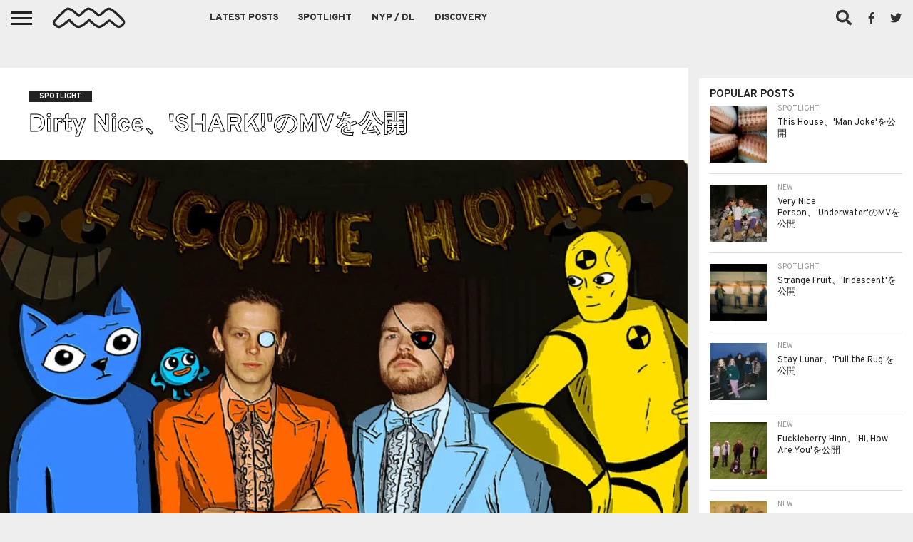

--- FILE ---
content_type: text/html; charset=UTF-8
request_url: https://nichemusic.info/dirty-nice-shark/
body_size: 19472
content:
<!DOCTYPE html><html dir="ltr" lang="ja"><head><meta charset="UTF-8" ><meta name="viewport" id="viewport" content="width=device-width, initial-scale=1.0, maximum-scale=1.0, minimum-scale=1.0, user-scalable=no" /><link rel="stylesheet" id="ao_optimized_gfonts" href="https://fonts.googleapis.com/css?family=Oswald%3A400%2C700%7CLato%3A400%2C700%7CWork+Sans%3A900%7CMontserrat%3A400%2C700%7COpen+Sans%3A800%7CPlayfair+Display%3A400%2C700%2C900%7CQuicksand%7CRaleway%3A200%2C400%2C700%7CRoboto+Slab%3A400%2C700%7COverpass%3A100%2C200%2C300%2C400%2C500%2C600%2C700%2C800%2C900%7COverpass%3A100%2C200%2C300%2C400%2C500%2C600%2C700%2C800%2C900%7COverpass%3A100%2C200%2C300%2C400%2C500%2C600%2C700%2C800%2C900%7COverpass%3A100%2C200%2C300%2C400%2C500%2C600%2C700%2C800%2C900%7COverpass%3A100%2C200%2C300%2C400%2C500%2C600%2C700%2C800%2C900%26subset%3Dlatin%2Clatin-ext%2Ccyrillic%2Ccyrillic-ext%2Cgreek-ext%2Cgreek%2Cvietnamese&amp;display=swap"><link rel="alternate" type="application/rss+xml" title="RSS 2.0" href="https://nichemusic.info/feed/" /><link rel="alternate" type="text/xml" title="RSS .92" href="https://nichemusic.info/feed/rss/" /><link rel="alternate" type="application/atom+xml" title="Atom 0.3" href="https://nichemusic.info/feed/atom/" /><link rel="pingback" href="https://nichemusic.info/xmlrpc.php" /><meta property="og:image" content="https://nichemusic.info/wp-content/uploads/2023/09/Dirty-Nice-1000x600.jpg" /><meta name="twitter:image" content="https://nichemusic.info/wp-content/uploads/2023/09/Dirty-Nice-1000x600.jpg" /><meta property="fb:app_id" content="434494133401187" /><meta property="og:type" content="article" /><meta name="og:url" content="https://nichemusic.info/dirty-nice-shark/"><meta name="og:title" content="Dirty Nice、'SHARK!'のMVを公開"><meta property="og:description" content="イングランド/ロンドン拠点のオルタナティヴポップバンド Dirty Niceが、9/6にChiverinからリリースしたニューシングル 'SHARK!'のMVを公開！ Dirty Niceは、『Don't Hug Me  [&hellip;]" /><meta name="twitter:card" content="summary_large_image"><meta name="twitter:url" content="https://nichemusic.info/dirty-nice-shark/"><meta name="twitter:title" content="Dirty Nice、'SHARK!'のMVを公開"><meta name="twitter:description" content="イングランド/ロンドン拠点のオルタナティヴポップバンド Dirty Niceが、9/6にChiverinからリリースしたニューシングル 'SHARK!'のMVを公開！ Dirty Niceは、『Don't Hug Me  [&hellip;]"><title>Dirty Nice、'SHARK!'のMVを公開 | Niche Music</title><style>img:is([sizes="auto" i],[sizes^="auto," i]){contain-intrinsic-size:3000px 1500px}</style><meta name="description" content="オルタナティヴポップバンド Dirty Niceが、9/6にChiverinからリリースしたニューシングル &#039;SHARK!&#039;のMVを公開！11/3発売のニューアルバム『Surrenderland』収録曲。音楽にかける情熱と同じくらい好きなカートゥーンとコメディーという武器で、バッキバキにぶっかまし続けてるので最高です。" /><meta name="robots" content="max-snippet:-1, max-image-preview:large, max-video-preview:-1" /><meta name="author" content="nichemusic"/><meta name="google-site-verification" content="x6BQnC9vUwFolaY_njis2wPRX2qC2GhaQevFJYKUOAU" /><meta name="msvalidate.01" content="BB75777B7DF589866BAF9DF99BF231EF" /><link rel="canonical" href="https://nichemusic.info/dirty-nice-shark/" /><meta name="generator" content="All in One SEO (AIOSEO) 4.9.0" /> <script type="application/ld+json" class="aioseo-schema">{"@context":"https:\/\/schema.org","@graph":[{"@type":"Article","@id":"https:\/\/nichemusic.info\/dirty-nice-shark\/#article","name":"Dirty Nice\u3001'SHARK!'\u306eMV\u3092\u516c\u958b | Niche Music","headline":"Dirty Nice\u3001'SHARK!'\u306eMV\u3092\u516c\u958b","author":{"@id":"https:\/\/nichemusic.info\/author\/__\/#author"},"publisher":{"@id":"https:\/\/nichemusic.info\/#person"},"image":{"@type":"ImageObject","url":"https:\/\/nichemusic.info\/wp-content\/uploads\/2023\/09\/Dirty-Nice.jpg","width":1200,"height":803,"caption":"Dirty Nice"},"datePublished":"2023-09-08T07:01:17+09:00","dateModified":"2023-09-08T07:01:17+09:00","inLanguage":"ja","mainEntityOfPage":{"@id":"https:\/\/nichemusic.info\/dirty-nice-shark\/#webpage"},"isPartOf":{"@id":"https:\/\/nichemusic.info\/dirty-nice-shark\/#webpage"},"articleSection":"Spotlight, alternative, Dirty Nice, pop, rock, London"},{"@type":"BreadcrumbList","@id":"https:\/\/nichemusic.info\/dirty-nice-shark\/#breadcrumblist","itemListElement":[{"@type":"ListItem","@id":"https:\/\/nichemusic.info#listItem","position":1,"name":"\u30db\u30fc\u30e0","item":"https:\/\/nichemusic.info","nextItem":{"@type":"ListItem","@id":"https:\/\/nichemusic.info\/spotlight\/#listItem","name":"Spotlight"}},{"@type":"ListItem","@id":"https:\/\/nichemusic.info\/spotlight\/#listItem","position":2,"name":"Spotlight","item":"https:\/\/nichemusic.info\/spotlight\/","nextItem":{"@type":"ListItem","@id":"https:\/\/nichemusic.info\/dirty-nice-shark\/#listItem","name":"Dirty Nice\u3001'SHARK!'\u306eMV\u3092\u516c\u958b"},"previousItem":{"@type":"ListItem","@id":"https:\/\/nichemusic.info#listItem","name":"\u30db\u30fc\u30e0"}},{"@type":"ListItem","@id":"https:\/\/nichemusic.info\/dirty-nice-shark\/#listItem","position":3,"name":"Dirty Nice\u3001'SHARK!'\u306eMV\u3092\u516c\u958b","previousItem":{"@type":"ListItem","@id":"https:\/\/nichemusic.info\/spotlight\/#listItem","name":"Spotlight"}}]},{"@type":"Person","@id":"https:\/\/nichemusic.info\/#person","name":"nichemusic"},{"@type":"Person","@id":"https:\/\/nichemusic.info\/author\/__\/#author","url":"https:\/\/nichemusic.info\/author\/__\/","name":"nichemusic"},{"@type":"WebPage","@id":"https:\/\/nichemusic.info\/dirty-nice-shark\/#webpage","url":"https:\/\/nichemusic.info\/dirty-nice-shark\/","name":"Dirty Nice\u3001'SHARK!'\u306eMV\u3092\u516c\u958b | Niche Music","description":"\u30aa\u30eb\u30bf\u30ca\u30c6\u30a3\u30f4\u30dd\u30c3\u30d7\u30d0\u30f3\u30c9 Dirty Nice\u304c\u30019\/6\u306bChiverin\u304b\u3089\u30ea\u30ea\u30fc\u30b9\u3057\u305f\u30cb\u30e5\u30fc\u30b7\u30f3\u30b0\u30eb 'SHARK!'\u306eMV\u3092\u516c\u958b\uff0111\/3\u767a\u58f2\u306e\u30cb\u30e5\u30fc\u30a2\u30eb\u30d0\u30e0\u300eSurrenderland\u300f\u53ce\u9332\u66f2\u3002\u97f3\u697d\u306b\u304b\u3051\u308b\u60c5\u71b1\u3068\u540c\u3058\u304f\u3089\u3044\u597d\u304d\u306a\u30ab\u30fc\u30c8\u30a5\u30fc\u30f3\u3068\u30b3\u30e1\u30c7\u30a3\u30fc\u3068\u3044\u3046\u6b66\u5668\u3067\u3001\u30d0\u30c3\u30ad\u30d0\u30ad\u306b\u3076\u3063\u304b\u307e\u3057\u7d9a\u3051\u3066\u308b\u306e\u3067\u6700\u9ad8\u3067\u3059\u3002","inLanguage":"ja","isPartOf":{"@id":"https:\/\/nichemusic.info\/#website"},"breadcrumb":{"@id":"https:\/\/nichemusic.info\/dirty-nice-shark\/#breadcrumblist"},"author":{"@id":"https:\/\/nichemusic.info\/author\/__\/#author"},"creator":{"@id":"https:\/\/nichemusic.info\/author\/__\/#author"},"image":{"@type":"ImageObject","url":"https:\/\/nichemusic.info\/wp-content\/uploads\/2023\/09\/Dirty-Nice.jpg","@id":"https:\/\/nichemusic.info\/dirty-nice-shark\/#mainImage","width":1200,"height":803,"caption":"Dirty Nice"},"primaryImageOfPage":{"@id":"https:\/\/nichemusic.info\/dirty-nice-shark\/#mainImage"},"datePublished":"2023-09-08T07:01:17+09:00","dateModified":"2023-09-08T07:01:17+09:00"},{"@type":"WebSite","@id":"https:\/\/nichemusic.info\/#website","url":"https:\/\/nichemusic.info\/","name":"Niche Music","alternateName":"\u30cb\u30c3\u30c1\u30df\u30e5\u30fc\u30b8\u30c3\u30af","description":"\u30cb\u30c3\u30c1\u30df\u30e5\u30fc\u30b8\u30c3\u30af","inLanguage":"ja","publisher":{"@id":"https:\/\/nichemusic.info\/#person"}}]}</script> <link rel='dns-prefetch' href='//netdna.bootstrapcdn.com' /><link rel='dns-prefetch' href='//v0.wordpress.com' /><link href='https://fonts.gstatic.com' crossorigin='anonymous' rel='preconnect' /><link rel="alternate" type="application/rss+xml" title="Niche Music &raquo; フィード" href="https://nichemusic.info/feed/" /><link rel='stylesheet' id='wp-block-library-css' href='https://nichemusic.info/wp-includes/css/dist/block-library/style.min.css' type='text/css' media='all' /><style id='classic-theme-styles-inline-css' type='text/css'>/*! This file is auto-generated */
.wp-block-button__link{color:#fff;background-color:#32373c;border-radius:9999px;box-shadow:none;text-decoration:none;padding:calc(.667em + 2px) calc(1.333em + 2px);font-size:1.125em}.wp-block-file__button{background:#32373c;color:#fff;text-decoration:none}</style><link rel='stylesheet' id='aioseo/css/src/vue/standalone/blocks/table-of-contents/global.scss-css' href='https://nichemusic.info/wp-content/cache/autoptimize/css/autoptimize_single_8aeaa129c1f80e6e5dbaa329351d1482.css' type='text/css' media='all' /><style id='global-styles-inline-css' type='text/css'>:root{--wp--preset--aspect-ratio--square:1;--wp--preset--aspect-ratio--4-3:4/3;--wp--preset--aspect-ratio--3-4:3/4;--wp--preset--aspect-ratio--3-2:3/2;--wp--preset--aspect-ratio--2-3:2/3;--wp--preset--aspect-ratio--16-9:16/9;--wp--preset--aspect-ratio--9-16:9/16;--wp--preset--color--black:#000;--wp--preset--color--cyan-bluish-gray:#abb8c3;--wp--preset--color--white:#fff;--wp--preset--color--pale-pink:#f78da7;--wp--preset--color--vivid-red:#cf2e2e;--wp--preset--color--luminous-vivid-orange:#ff6900;--wp--preset--color--luminous-vivid-amber:#fcb900;--wp--preset--color--light-green-cyan:#7bdcb5;--wp--preset--color--vivid-green-cyan:#00d084;--wp--preset--color--pale-cyan-blue:#8ed1fc;--wp--preset--color--vivid-cyan-blue:#0693e3;--wp--preset--color--vivid-purple:#9b51e0;--wp--preset--gradient--vivid-cyan-blue-to-vivid-purple:linear-gradient(135deg,rgba(6,147,227,1) 0%,#9b51e0 100%);--wp--preset--gradient--light-green-cyan-to-vivid-green-cyan:linear-gradient(135deg,#7adcb4 0%,#00d082 100%);--wp--preset--gradient--luminous-vivid-amber-to-luminous-vivid-orange:linear-gradient(135deg,rgba(252,185,0,1) 0%,rgba(255,105,0,1) 100%);--wp--preset--gradient--luminous-vivid-orange-to-vivid-red:linear-gradient(135deg,rgba(255,105,0,1) 0%,#cf2e2e 100%);--wp--preset--gradient--very-light-gray-to-cyan-bluish-gray:linear-gradient(135deg,#eee 0%,#a9b8c3 100%);--wp--preset--gradient--cool-to-warm-spectrum:linear-gradient(135deg,#4aeadc 0%,#9778d1 20%,#cf2aba 40%,#ee2c82 60%,#fb6962 80%,#fef84c 100%);--wp--preset--gradient--blush-light-purple:linear-gradient(135deg,#ffceec 0%,#9896f0 100%);--wp--preset--gradient--blush-bordeaux:linear-gradient(135deg,#fecda5 0%,#fe2d2d 50%,#6b003e 100%);--wp--preset--gradient--luminous-dusk:linear-gradient(135deg,#ffcb70 0%,#c751c0 50%,#4158d0 100%);--wp--preset--gradient--pale-ocean:linear-gradient(135deg,#fff5cb 0%,#b6e3d4 50%,#33a7b5 100%);--wp--preset--gradient--electric-grass:linear-gradient(135deg,#caf880 0%,#71ce7e 100%);--wp--preset--gradient--midnight:linear-gradient(135deg,#020381 0%,#2874fc 100%);--wp--preset--font-size--small:13px;--wp--preset--font-size--medium:20px;--wp--preset--font-size--large:36px;--wp--preset--font-size--x-large:42px;--wp--preset--spacing--20:.44rem;--wp--preset--spacing--30:.67rem;--wp--preset--spacing--40:1rem;--wp--preset--spacing--50:1.5rem;--wp--preset--spacing--60:2.25rem;--wp--preset--spacing--70:3.38rem;--wp--preset--spacing--80:5.06rem;--wp--preset--shadow--natural:6px 6px 9px rgba(0,0,0,.2);--wp--preset--shadow--deep:12px 12px 50px rgba(0,0,0,.4);--wp--preset--shadow--sharp:6px 6px 0px rgba(0,0,0,.2);--wp--preset--shadow--outlined:6px 6px 0px -3px rgba(255,255,255,1),6px 6px rgba(0,0,0,1);--wp--preset--shadow--crisp:6px 6px 0px rgba(0,0,0,1)}:where(.is-layout-flex){gap:.5em}:where(.is-layout-grid){gap:.5em}body .is-layout-flex{display:flex}.is-layout-flex{flex-wrap:wrap;align-items:center}.is-layout-flex>:is(*,div){margin:0}body .is-layout-grid{display:grid}.is-layout-grid>:is(*,div){margin:0}:where(.wp-block-columns.is-layout-flex){gap:2em}:where(.wp-block-columns.is-layout-grid){gap:2em}:where(.wp-block-post-template.is-layout-flex){gap:1.25em}:where(.wp-block-post-template.is-layout-grid){gap:1.25em}.has-black-color{color:var(--wp--preset--color--black) !important}.has-cyan-bluish-gray-color{color:var(--wp--preset--color--cyan-bluish-gray) !important}.has-white-color{color:var(--wp--preset--color--white) !important}.has-pale-pink-color{color:var(--wp--preset--color--pale-pink) !important}.has-vivid-red-color{color:var(--wp--preset--color--vivid-red) !important}.has-luminous-vivid-orange-color{color:var(--wp--preset--color--luminous-vivid-orange) !important}.has-luminous-vivid-amber-color{color:var(--wp--preset--color--luminous-vivid-amber) !important}.has-light-green-cyan-color{color:var(--wp--preset--color--light-green-cyan) !important}.has-vivid-green-cyan-color{color:var(--wp--preset--color--vivid-green-cyan) !important}.has-pale-cyan-blue-color{color:var(--wp--preset--color--pale-cyan-blue) !important}.has-vivid-cyan-blue-color{color:var(--wp--preset--color--vivid-cyan-blue) !important}.has-vivid-purple-color{color:var(--wp--preset--color--vivid-purple) !important}.has-black-background-color{background-color:var(--wp--preset--color--black) !important}.has-cyan-bluish-gray-background-color{background-color:var(--wp--preset--color--cyan-bluish-gray) !important}.has-white-background-color{background-color:var(--wp--preset--color--white) !important}.has-pale-pink-background-color{background-color:var(--wp--preset--color--pale-pink) !important}.has-vivid-red-background-color{background-color:var(--wp--preset--color--vivid-red) !important}.has-luminous-vivid-orange-background-color{background-color:var(--wp--preset--color--luminous-vivid-orange) !important}.has-luminous-vivid-amber-background-color{background-color:var(--wp--preset--color--luminous-vivid-amber) !important}.has-light-green-cyan-background-color{background-color:var(--wp--preset--color--light-green-cyan) !important}.has-vivid-green-cyan-background-color{background-color:var(--wp--preset--color--vivid-green-cyan) !important}.has-pale-cyan-blue-background-color{background-color:var(--wp--preset--color--pale-cyan-blue) !important}.has-vivid-cyan-blue-background-color{background-color:var(--wp--preset--color--vivid-cyan-blue) !important}.has-vivid-purple-background-color{background-color:var(--wp--preset--color--vivid-purple) !important}.has-black-border-color{border-color:var(--wp--preset--color--black) !important}.has-cyan-bluish-gray-border-color{border-color:var(--wp--preset--color--cyan-bluish-gray) !important}.has-white-border-color{border-color:var(--wp--preset--color--white) !important}.has-pale-pink-border-color{border-color:var(--wp--preset--color--pale-pink) !important}.has-vivid-red-border-color{border-color:var(--wp--preset--color--vivid-red) !important}.has-luminous-vivid-orange-border-color{border-color:var(--wp--preset--color--luminous-vivid-orange) !important}.has-luminous-vivid-amber-border-color{border-color:var(--wp--preset--color--luminous-vivid-amber) !important}.has-light-green-cyan-border-color{border-color:var(--wp--preset--color--light-green-cyan) !important}.has-vivid-green-cyan-border-color{border-color:var(--wp--preset--color--vivid-green-cyan) !important}.has-pale-cyan-blue-border-color{border-color:var(--wp--preset--color--pale-cyan-blue) !important}.has-vivid-cyan-blue-border-color{border-color:var(--wp--preset--color--vivid-cyan-blue) !important}.has-vivid-purple-border-color{border-color:var(--wp--preset--color--vivid-purple) !important}.has-vivid-cyan-blue-to-vivid-purple-gradient-background{background:var(--wp--preset--gradient--vivid-cyan-blue-to-vivid-purple) !important}.has-light-green-cyan-to-vivid-green-cyan-gradient-background{background:var(--wp--preset--gradient--light-green-cyan-to-vivid-green-cyan) !important}.has-luminous-vivid-amber-to-luminous-vivid-orange-gradient-background{background:var(--wp--preset--gradient--luminous-vivid-amber-to-luminous-vivid-orange) !important}.has-luminous-vivid-orange-to-vivid-red-gradient-background{background:var(--wp--preset--gradient--luminous-vivid-orange-to-vivid-red) !important}.has-very-light-gray-to-cyan-bluish-gray-gradient-background{background:var(--wp--preset--gradient--very-light-gray-to-cyan-bluish-gray) !important}.has-cool-to-warm-spectrum-gradient-background{background:var(--wp--preset--gradient--cool-to-warm-spectrum) !important}.has-blush-light-purple-gradient-background{background:var(--wp--preset--gradient--blush-light-purple) !important}.has-blush-bordeaux-gradient-background{background:var(--wp--preset--gradient--blush-bordeaux) !important}.has-luminous-dusk-gradient-background{background:var(--wp--preset--gradient--luminous-dusk) !important}.has-pale-ocean-gradient-background{background:var(--wp--preset--gradient--pale-ocean) !important}.has-electric-grass-gradient-background{background:var(--wp--preset--gradient--electric-grass) !important}.has-midnight-gradient-background{background:var(--wp--preset--gradient--midnight) !important}.has-small-font-size{font-size:var(--wp--preset--font-size--small) !important}.has-medium-font-size{font-size:var(--wp--preset--font-size--medium) !important}.has-large-font-size{font-size:var(--wp--preset--font-size--large) !important}.has-x-large-font-size{font-size:var(--wp--preset--font-size--x-large) !important}:where(.wp-block-post-template.is-layout-flex){gap:1.25em}:where(.wp-block-post-template.is-layout-grid){gap:1.25em}:where(.wp-block-columns.is-layout-flex){gap:2em}:where(.wp-block-columns.is-layout-grid){gap:2em}:root :where(.wp-block-pullquote){font-size:1.5em;line-height:1.6}</style><link rel='stylesheet' id='mvp-fontawesome-css' href='//netdna.bootstrapcdn.com/font-awesome/4.7.0/css/font-awesome.css' type='text/css' media='all' /><link rel='stylesheet' id='chld_thm_cfg_parent-css' href='https://nichemusic.info/wp-content/cache/autoptimize/css/autoptimize_single_34ec95923886337b4f85f522b1283260.css' type='text/css' media='all' /><link rel='stylesheet' id='mvp-reset-css' href='https://nichemusic.info/wp-content/cache/autoptimize/css/autoptimize_single_e3b6f6072441d38e24f652d7c7e0702b.css' type='text/css' media='all' /><link rel='stylesheet' id='mvp-style-css' href='https://nichemusic.info/wp-content/cache/autoptimize/css/autoptimize_single_90bc111fd1b5b179eb4a4bc601c1fd3d.css' type='text/css' media='all' /> <!--[if lt IE 10]><link rel='stylesheet' id='mvp-iecss-css' href='https://nichemusic.info/wp-content/themes/flex-mag352-child/css/iecss.css' type='text/css' media='all' /> <![endif]--><link rel='stylesheet' id='mvp-media-queries-css' href='https://nichemusic.info/wp-content/cache/autoptimize/css/autoptimize_single_e4a1037aecd3f1c49ee7d5ea630cee97.css' type='text/css' media='all' /> <script type="text/javascript" src="https://nichemusic.info/wp-includes/js/jquery/jquery.min.js" id="jquery-core-js"></script> <script defer type="text/javascript" src="https://nichemusic.info/wp-includes/js/jquery/jquery-migrate.min.js" id="jquery-migrate-js"></script> <link rel="https://api.w.org/" href="https://nichemusic.info/wp-json/" /><link rel="alternate" title="JSON" type="application/json" href="https://nichemusic.info/wp-json/wp/v2/posts/80213" /><link rel="EditURI" type="application/rsd+xml" title="RSD" href="https://nichemusic.info/xmlrpc.php?rsd" /><meta name="generator" content="WordPress 6.8.3" /><link rel='shortlink' href='https://nichemusic.info/?p=80213' /><link rel="alternate" title="oEmbed (JSON)" type="application/json+oembed" href="https://nichemusic.info/wp-json/oembed/1.0/embed?url=https%3A%2F%2Fnichemusic.info%2Fdirty-nice-shark%2F" /><link rel="alternate" title="oEmbed (XML)" type="text/xml+oembed" href="https://nichemusic.info/wp-json/oembed/1.0/embed?url=https%3A%2F%2Fnichemusic.info%2Fdirty-nice-shark%2F&#038;format=xml" /><style type='text/css'>#wallpaper{background:url() no-repeat 50% 0}body,.blog-widget-text p,.feat-widget-text p,.post-info-right,span.post-excerpt,span.feat-caption,span.soc-count-text,#content-main p,#commentspopup .comments-pop,.archive-list-text p,.author-box-bot p,#post-404 p,.foot-widget,#home-feat-text p,.feat-top2-left-text p,.feat-wide1-text p,.feat-wide4-text p,#content-main table,.foot-copy p,.video-main-text p{font-family:'Overpass',sans-serif}a,a:visited,.post-info-name a{color:#04025b}a:hover{color:#999}.fly-but-wrap,span.feat-cat,span.post-head-cat,.prev-next-text a,.prev-next-text a:visited,.prev-next-text a:hover{background:#222}.fly-but-wrap{background:#eee}.fly-but-wrap span{background:#222}.woocommerce .star-rating span:before{color:#222}.woocommerce .widget_price_filter .ui-slider .ui-slider-range,.woocommerce .widget_price_filter .ui-slider .ui-slider-handle{background-color:#222}.woocommerce span.onsale,.woocommerce #respond input#submit.alt,.woocommerce a.button.alt,.woocommerce button.button.alt,.woocommerce input.button.alt,.woocommerce #respond input#submit.alt:hover,.woocommerce a.button.alt:hover,.woocommerce button.button.alt:hover,.woocommerce input.button.alt:hover{background-color:#222}span.post-header{border-top:4px solid #222}#main-nav-wrap,nav.main-menu-wrap,.nav-logo,.nav-right-wrap,.nav-menu-out,.nav-logo-out,#head-main-top{-webkit-backface-visibility:hidden;background:#eee}nav.main-menu-wrap ul li a,.nav-menu-out:hover ul li:hover a,.nav-menu-out:hover span.nav-search-but:hover i,.nav-menu-out:hover span.nav-soc-but:hover i,span.nav-search-but i,span.nav-soc-but i{color:#333}.nav-menu-out:hover li.menu-item-has-children:hover a:after,nav.main-menu-wrap ul li.menu-item-has-children a:after{border-color:#333 transparent transparent}.nav-menu-out:hover ul li a,.nav-menu-out:hover span.nav-search-but i,.nav-menu-out:hover span.nav-soc-but i{color:#000}.nav-menu-out:hover li.menu-item-has-children a:after{border-color:#000 transparent transparent}.nav-menu-out:hover ul li ul.mega-list li a,.side-list-text p,.row-widget-text p,.blog-widget-text h2,.feat-widget-text h2,.archive-list-text h2,h2.author-list-head a,.mvp-related-text a{color:#222}ul.mega-list li:hover a,ul.side-list li:hover .side-list-text p,ul.row-widget-list li:hover .row-widget-text p,ul.blog-widget-list li:hover .blog-widget-text h2,.feat-widget-wrap:hover .feat-widget-text h2,ul.archive-list li:hover .archive-list-text h2,ul.archive-col-list li:hover .archive-list-text h2,h2.author-list-head a:hover,.mvp-related-posts ul li:hover .mvp-related-text a{color:#999 !important}span.more-posts-text,a.inf-more-but,#comments-button a,#comments-button span.comment-but-text{border:1px solid #04025b}span.more-posts-text,a.inf-more-but,#comments-button a,#comments-button span.comment-but-text{color:#04025b !important}#comments-button a:hover,#comments-button span.comment-but-text:hover,a.inf-more-but:hover,span.more-posts-text:hover{background:#04025b}nav.main-menu-wrap ul li a,ul.col-tabs li a,nav.fly-nav-menu ul li a,.foot-menu .menu li a{font-family:'Overpass',sans-serif}.feat-top2-right-text h2,.side-list-text p,.side-full-text p,.row-widget-text p,.feat-widget-text h2,.blog-widget-text h2,.prev-next-text a,.prev-next-text a:visited,.prev-next-text a:hover,span.post-header,.archive-list-text h2,#woo-content h1.page-title,.woocommerce div.product .product_title,.woocommerce ul.products li.product h3,.video-main-text h2,.mvp-related-text a{font-family:'Overpass',sans-serif}.feat-wide-sub-text h2,#home-feat-text h2,.feat-top2-left-text h2,.feat-wide1-text h2,.feat-wide4-text h2,.feat-wide5-text h2,h1.post-title,#content-main h1.post-title,#post-404 h1,h1.post-title-wide,#content-main blockquote p,#commentspopup #content-main h1{font-family:'Overpass',sans-serif}h3.home-feat-title,h3.side-list-title,#infscr-loading,.score-nav-menu select,h1.cat-head,h1.arch-head,h2.author-list-head,h3.foot-head,.woocommerce ul.product_list_widget span.product-title,.woocommerce ul.product_list_widget li a,.woocommerce #reviews #comments ol.commentlist li .comment-text p.meta,.woocommerce .related h2,.woocommerce div.product .woocommerce-tabs .panel h2,.woocommerce div.product .product_title,#content-main h1,#content-main h2,#content-main h3,#content-main h4,#content-main h5,#content-main h6{font-family:'Overpass',sans-serif}</style><style type="text/css">.post-cont-out,.post-cont-in{margin-right:0}.nav-links{display:none}#fly-wrap{background:#fff}ul.fly-bottom-soc li{border-top:1px solid #666}nav.fly-nav-menu ul li{border-top:1px solid #ddd}nav.fly-nav-menu ul li a{color:#555}nav.fly-nav-menu ul li a:hover{color:#bbb}nav.fly-nav-menu ul li ul.sub-menu{border-top:1px solid #ddd}.feat-info-views{display:none}</style><style>.wp-block-gallery.is-cropped .blocks-gallery-item picture{height:100%;width:100%}</style><link rel="icon" href="https://nichemusic.info/wp-content/uploads/2016/08/cropped-nm-logo-favicon-3-32x32.jpg" sizes="32x32" /><link rel="icon" href="https://nichemusic.info/wp-content/uploads/2016/08/cropped-nm-logo-favicon-3-192x192.jpg" sizes="192x192" /><link rel="apple-touch-icon" href="https://nichemusic.info/wp-content/uploads/2016/08/cropped-nm-logo-favicon-3-180x180.jpg" /><meta name="msapplication-TileImage" content="https://nichemusic.info/wp-content/uploads/2016/08/cropped-nm-logo-favicon-3-270x270.jpg" />  <script defer data-type="lazy" data-src="https://www.googletagmanager.com/gtag/js?id=UA-53524846-3"></script> <script defer src="[data-uri]"></script> <script async
     crossorigin="anonymous" data-type="lazy" data-src="https://pagead2.googlesyndication.com/pagead/js/adsbygoogle.js?client=ca-pub-8619403342975191"></script> </head><body class="wp-singular post-template-default single single-post postid-80213 single-format-standard wp-embed-responsive wp-theme-flex-mag352 wp-child-theme-flex-mag352-child"><div id="site" class="left relative"><div id="site-wrap" class="left relative"><div id="fly-wrap"><div class="fly-wrap-out"><div class="fly-side-wrap"><ul class="fly-bottom-soc left relative"><li class="fb-soc"> <a href="https://www.facebook.com/pages/Niche-Music/764493246944602" target="_blank"> <i class="fa fa-facebook-square fa-2"></i> </a></li><li class="twit-soc"> <a href="https://twitter.com/nichemusic_info" target="_blank"> <i class="fa fa-twitter fa-2"></i> </a></li><li class="rss-soc"> <a href="https://soundcloud.com/nichemusic" target="_blank"> <i class="fa fa-soundcloud fa-2"></i> </a></li></ul></div><div class="fly-wrap-in"><div id="fly-menu-wrap"><nav class="fly-nav-menu left relative"><div class="menu-flyout-container"><ul id="menu-flyout" class="menu"><li id="menu-item-72044" class="menu-item menu-item-type-post_type menu-item-object-page menu-item-home menu-item-72044"><a href="https://nichemusic.info/">Niche Music</a></li><li id="menu-item-34684" class="menu-item menu-item-type-post_type menu-item-object-page menu-item-34684"><a href="https://nichemusic.info/latest-posts/">Latest Posts</a></li><li id="menu-item-34687" class="menu-item menu-item-type-taxonomy menu-item-object-category current-post-ancestor current-menu-parent current-post-parent menu-item-34687"><a href="https://nichemusic.info/spotlight/">Spotlight</a></li><li id="menu-item-34688" class="menu-item menu-item-type-taxonomy menu-item-object-category menu-item-34688"><a href="https://nichemusic.info/download/">NYP / DL</a></li><li id="menu-item-51510" class="menu-item menu-item-type-post_type menu-item-object-page menu-item-51510"><a href="https://nichemusic.info/archive-discovery/">Discovery</a></li></ul></div><form method="get" id="searchform" action="https://nichemusic.info/"> <input type="text" name="s" id="s" value="Search" onfocus='if (this.value == "Search") { this.value = ""; }' onblur='if (this.value == "") { this.value = "Search"; }' /> <input type="hidden" id="searchsubmit" value="Search" /></form><div class="tag-cloud left relative"> <a href="https://nichemusic.info/tag/rock/">rock</a><a href="https://nichemusic.info/tag/pop/">pop</a><a href="https://nichemusic.info/tag/alternative/">alternative</a><a href="https://nichemusic.info/tag/electronic/">electronic</a><a href="https://nichemusic.info/tag/ssw/">ssw</a><a href="https://nichemusic.info/tag/folk/">folk</a><a href="https://nichemusic.info/tag/psych/">Psych</a><a href="https://nichemusic.info/tag/dreampop/">dreampop</a><a href="https://nichemusic.info/tag/postpunk/">postpunk</a><a href="https://nichemusic.info/tag/lo-fi/">lo-fi</a><a href="https://nichemusic.info/tag/garage/">Garage</a><a href="https://nichemusic.info/tag/experimental/">experimental</a><a href="https://nichemusic.info/tag/synthpop/">Synthpop</a><a href="https://nichemusic.info/tag/punk/">punk</a><a href="https://nichemusic.info/tag/soul/">soul</a><a href="https://nichemusic.info/tag/shoegaze/">shoegaze</a><a href="https://nichemusic.info/tag/bedroom/">bedroom</a><a href="https://nichemusic.info/tag/rb/">r&amp;b</a></div></nav></div></div></div></div><div id="head-main-wrap" class="left relative"><div id="head-main-top" class="left relative"></div><div id="main-nav-wrap"><div class="nav-out"><div class="nav-in"><div id="main-nav-cont" class="left" itemscope itemtype="http://schema.org/Organization"><div class="nav-logo-out"><div class="nav-left-wrap left relative"><div class="fly-but-wrap left relative"> <span></span> <span></span> <span></span> <span></span></div><div class="nav-logo left"> <a itemprop="url" href="https://nichemusic.info/"><img itemprop="logo" src="https://nichemusic.info/wp-content/uploads/2022/03/nm-logo-css.svg" alt="Niche Music" data-rjs="2" /></a><h2 class="mvp-logo-title">Niche Music</h2></div></div><div class="nav-logo-in"><div class="nav-menu-out"><div class="nav-menu-in"><nav class="main-menu-wrap left"><div class="menu-main-container"><ul id="menu-main" class="menu"><li id="menu-item-22822" class="menu-item menu-item-type-post_type menu-item-object-page menu-item-22822"><a href="https://nichemusic.info/latest-posts/">Latest Posts</a></li><li id="menu-item-22828" class="mega-dropdown menu-item menu-item-type-taxonomy menu-item-object-category current-post-ancestor current-menu-parent current-post-parent menu-item-22828"><a href="https://nichemusic.info/spotlight/">Spotlight</a><div class="mega-dropdown"><ul class="mega-list"><li><a href="https://nichemusic.info/mry-everybody-knows/"><div class="mega-img"><picture><source srcset="https://nichemusic.info/wp-content/uploads/2025/12/mry-300x180.jpg.webp 300w, https://nichemusic.info/wp-content/uploads/2025/12/mry-1000x600.jpg.webp 1000w, https://nichemusic.info/wp-content/uploads/2025/12/mry-450x270.jpg.webp 450w" sizes='auto, (max-width: 300px) 100vw, 300px' type="image/webp"><img width="300" height="180" src="https://nichemusic.info/wp-content/uploads/2025/12/mry-300x180.jpg" class="unlazy wp-post-image" alt="mry" decoding="async" loading="lazy" srcset="https://nichemusic.info/wp-content/uploads/2025/12/mry-300x180.jpg 300w, https://nichemusic.info/wp-content/uploads/2025/12/mry-1000x600.jpg 1000w, https://nichemusic.info/wp-content/uploads/2025/12/mry-450x270.jpg 450w" sizes="auto, (max-width: 300px) 100vw, 300px" data-eio="p" /></picture></div>mry、'everybody knows'のMVを公開</a></li><li><a href="https://nichemusic.info/the-notwist-x-ray/"><div class="mega-img"><picture><source srcset="https://nichemusic.info/wp-content/uploads/2025/11/The-Notwist-300x180.jpg.webp 300w, https://nichemusic.info/wp-content/uploads/2025/11/The-Notwist-1000x600.jpg.webp 1000w, https://nichemusic.info/wp-content/uploads/2025/11/The-Notwist-450x270.jpg.webp 450w" sizes='auto, (max-width: 300px) 100vw, 300px' type="image/webp"><img width="300" height="180" src="https://nichemusic.info/wp-content/uploads/2025/11/The-Notwist-300x180.jpg" class="unlazy wp-post-image" alt="The Notwist" decoding="async" loading="lazy" srcset="https://nichemusic.info/wp-content/uploads/2025/11/The-Notwist-300x180.jpg 300w, https://nichemusic.info/wp-content/uploads/2025/11/The-Notwist-1000x600.jpg 1000w, https://nichemusic.info/wp-content/uploads/2025/11/The-Notwist-450x270.jpg 450w" sizes="auto, (max-width: 300px) 100vw, 300px" data-eio="p" /></picture></div>The Notwist、'X-Ray'を公開</a></li><li><a href="https://nichemusic.info/strange-fruit-iridescent/"><div class="mega-img"><picture><source srcset="https://nichemusic.info/wp-content/uploads/2025/11/Strange-Fruit-300x180.jpg.webp 300w, https://nichemusic.info/wp-content/uploads/2025/11/Strange-Fruit-1000x600.jpg.webp 1000w, https://nichemusic.info/wp-content/uploads/2025/11/Strange-Fruit-450x270.jpg.webp 450w" sizes='auto, (max-width: 300px) 100vw, 300px' type="image/webp"><img width="300" height="180" src="https://nichemusic.info/wp-content/uploads/2025/11/Strange-Fruit-300x180.jpg" class="unlazy wp-post-image" alt="Strange Fruit" decoding="async" loading="lazy" srcset="https://nichemusic.info/wp-content/uploads/2025/11/Strange-Fruit-300x180.jpg 300w, https://nichemusic.info/wp-content/uploads/2025/11/Strange-Fruit-1000x600.jpg 1000w, https://nichemusic.info/wp-content/uploads/2025/11/Strange-Fruit-450x270.jpg 450w" sizes="auto, (max-width: 300px) 100vw, 300px" data-eio="p" /></picture></div>Strange Fruit、'Iridescent'を公開</a></li><li><a href="https://nichemusic.info/this-house-man-joke/"><div class="mega-img"><picture><source srcset="https://nichemusic.info/wp-content/uploads/2025/11/This-House-300x180.jpg.webp 300w, https://nichemusic.info/wp-content/uploads/2025/11/This-House-1000x600.jpg.webp 1000w, https://nichemusic.info/wp-content/uploads/2025/11/This-House-450x270.jpg.webp 450w" sizes='auto, (max-width: 300px) 100vw, 300px' type="image/webp"><img width="300" height="180" src="https://nichemusic.info/wp-content/uploads/2025/11/This-House-300x180.jpg" class="unlazy wp-post-image" alt="This House" decoding="async" loading="lazy" srcset="https://nichemusic.info/wp-content/uploads/2025/11/This-House-300x180.jpg 300w, https://nichemusic.info/wp-content/uploads/2025/11/This-House-1000x600.jpg 1000w, https://nichemusic.info/wp-content/uploads/2025/11/This-House-450x270.jpg 450w" sizes="auto, (max-width: 300px) 100vw, 300px" data-eio="p" /></picture></div>This House、'Man Joke'を公開</a></li><li><a href="https://nichemusic.info/the-mellons-from-the-vine-ft-triptides/"><div class="mega-img"><picture><source srcset="https://nichemusic.info/wp-content/uploads/2025/11/The-Mellons-300x180.jpg.webp 300w, https://nichemusic.info/wp-content/uploads/2025/11/The-Mellons-1000x600.jpg.webp 1000w, https://nichemusic.info/wp-content/uploads/2025/11/The-Mellons-450x270.jpg.webp 450w" sizes='auto, (max-width: 300px) 100vw, 300px' type="image/webp"><img width="300" height="180" src="https://nichemusic.info/wp-content/uploads/2025/11/The-Mellons-300x180.jpg" class="unlazy wp-post-image" alt="The Mellons" decoding="async" loading="lazy" srcset="https://nichemusic.info/wp-content/uploads/2025/11/The-Mellons-300x180.jpg 300w, https://nichemusic.info/wp-content/uploads/2025/11/The-Mellons-1000x600.jpg 1000w, https://nichemusic.info/wp-content/uploads/2025/11/The-Mellons-450x270.jpg 450w" sizes="auto, (max-width: 300px) 100vw, 300px" data-eio="p" /></picture></div>The Mellons、'From the Vine ft. Triptides'のMVを公開</a></li></ul></div></li><li id="menu-item-22829" class="mega-dropdown menu-item menu-item-type-taxonomy menu-item-object-category menu-item-22829"><a href="https://nichemusic.info/download/">NYP / DL</a><div class="mega-dropdown"><ul class="mega-list"><li><a href="https://nichemusic.info/flashpoint-left-side-of-nothing/"><div class="mega-img"><picture><source srcset="https://nichemusic.info/wp-content/uploads/2024/12/Flashpoint-300x180.jpg.webp 300w, https://nichemusic.info/wp-content/uploads/2024/12/Flashpoint-1000x600.jpg.webp 1000w, https://nichemusic.info/wp-content/uploads/2024/12/Flashpoint-450x270.jpg.webp 450w" sizes='auto, (max-width: 300px) 100vw, 300px' type="image/webp"><img width="300" height="180" src="https://nichemusic.info/wp-content/uploads/2024/12/Flashpoint-300x180.jpg" class="unlazy wp-post-image" alt="Flashpoint" decoding="async" loading="lazy" srcset="https://nichemusic.info/wp-content/uploads/2024/12/Flashpoint-300x180.jpg 300w, https://nichemusic.info/wp-content/uploads/2024/12/Flashpoint-1000x600.jpg 1000w, https://nichemusic.info/wp-content/uploads/2024/12/Flashpoint-450x270.jpg 450w" sizes="auto, (max-width: 300px) 100vw, 300px" data-eio="p" /></picture></div>[NYP] Flashpoint、『Left Side of Nothing』を発表</a></li><li><a href="https://nichemusic.info/fireworks-higher-lonely-power/"><div class="mega-img"><picture><source srcset="https://nichemusic.info/wp-content/uploads/2023/01/Fireworks-300x180.jpg.webp 300w, https://nichemusic.info/wp-content/uploads/2023/01/Fireworks-1000x600.jpg.webp 1000w, https://nichemusic.info/wp-content/uploads/2023/01/Fireworks-450x270.jpg.webp 450w" sizes='auto, (max-width: 300px) 100vw, 300px' type="image/webp"><img width="300" height="180" src="https://nichemusic.info/wp-content/uploads/2023/01/Fireworks-300x180.jpg" class="unlazy wp-post-image" alt="Fireworks" decoding="async" loading="lazy" srcset="https://nichemusic.info/wp-content/uploads/2023/01/Fireworks-300x180.jpg 300w, https://nichemusic.info/wp-content/uploads/2023/01/Fireworks-1000x600.jpg 1000w, https://nichemusic.info/wp-content/uploads/2023/01/Fireworks-450x270.jpg 450w" sizes="auto, (max-width: 300px) 100vw, 300px" data-eio="p" /></picture></div>[NYP] Fireworks、『Higher Lonely Power』を発表</a></li><li><a href="https://nichemusic.info/the-reds-pinks-purples-dust-in-the-path-of-love/"><div class="mega-img"><picture><source srcset="https://nichemusic.info/wp-content/uploads/2022/12/The-Reds-Pinks-and-Purples-300x180.jpg.webp 300w, https://nichemusic.info/wp-content/uploads/2022/12/The-Reds-Pinks-and-Purples-1000x600.jpg.webp 1000w, https://nichemusic.info/wp-content/uploads/2022/12/The-Reds-Pinks-and-Purples-450x270.jpg.webp 450w" sizes='auto, (max-width: 300px) 100vw, 300px' type="image/webp"><img width="300" height="180" src="https://nichemusic.info/wp-content/uploads/2022/12/The-Reds-Pinks-and-Purples-300x180.jpg" class="unlazy wp-post-image" alt="The Reds Pinks and Purples" decoding="async" loading="lazy" srcset="https://nichemusic.info/wp-content/uploads/2022/12/The-Reds-Pinks-and-Purples-300x180.jpg 300w, https://nichemusic.info/wp-content/uploads/2022/12/The-Reds-Pinks-and-Purples-1000x600.jpg 1000w, https://nichemusic.info/wp-content/uploads/2022/12/The-Reds-Pinks-and-Purples-450x270.jpg 450w" sizes="auto, (max-width: 300px) 100vw, 300px" data-eio="p" /></picture></div>[NYP] The Reds, Pinks &#038; Purples、『Dust in the Path of Love』を発表</a></li><li><a href="https://nichemusic.info/heimberg-isolation/"><div class="mega-img"><picture><source srcset="https://nichemusic.info/wp-content/uploads/2022/11/HEIMBERG-300x180.jpg.webp 300w, https://nichemusic.info/wp-content/uploads/2022/11/HEIMBERG-1000x600.jpg.webp 1000w, https://nichemusic.info/wp-content/uploads/2022/11/HEIMBERG-450x270.jpg.webp 450w" sizes='auto, (max-width: 300px) 100vw, 300px' type="image/webp"><img width="300" height="180" src="https://nichemusic.info/wp-content/uploads/2022/11/HEIMBERG-300x180.jpg" class="unlazy wp-post-image" alt="HEIMBERG" decoding="async" loading="lazy" srcset="https://nichemusic.info/wp-content/uploads/2022/11/HEIMBERG-300x180.jpg 300w, https://nichemusic.info/wp-content/uploads/2022/11/HEIMBERG-1000x600.jpg 1000w, https://nichemusic.info/wp-content/uploads/2022/11/HEIMBERG-450x270.jpg 450w" sizes="auto, (max-width: 300px) 100vw, 300px" data-eio="p" /></picture></div>[NYP] HEIMBERG、デビューEP『Isolation』を発表</a></li><li><a href="https://nichemusic.info/the-house-of-silence-its-getting-late-fall-asleep/"><div class="mega-img"><picture><source srcset="https://nichemusic.info/wp-content/uploads/2021/12/The-House-of-Silence-300x180.jpg.webp 300w, https://nichemusic.info/wp-content/uploads/2021/12/The-House-of-Silence-450x270.jpg.webp 450w" sizes='auto, (max-width: 300px) 100vw, 300px' type="image/webp"><img width="300" height="180" src="https://nichemusic.info/wp-content/uploads/2021/12/The-House-of-Silence-300x180.jpg" class="unlazy wp-post-image" alt="The House of Silence" decoding="async" loading="lazy" srcset="https://nichemusic.info/wp-content/uploads/2021/12/The-House-of-Silence-300x180.jpg 300w, https://nichemusic.info/wp-content/uploads/2021/12/The-House-of-Silence-450x270.jpg 450w" sizes="auto, (max-width: 300px) 100vw, 300px" data-eio="p" /></picture></div>[NYP] The House of Silence、デビュー曲 'It's Getting Late (Fall Asleep)'を発表</a></li></ul></div></li><li id="menu-item-51512" class="menu-item menu-item-type-post_type menu-item-object-page menu-item-51512"><a href="https://nichemusic.info/archive-discovery/">Discovery</a></li></ul></div></nav></div><div class="nav-right-wrap relative"><div class="nav-search-wrap left relative"> <span class="nav-search-but left"><i class="fa fa-search fa-2"></i></span><div class="search-fly-wrap"><form method="get" id="searchform" action="https://nichemusic.info/"> <input type="text" name="s" id="s" value="Search" onfocus='if (this.value == "Search") { this.value = ""; }' onblur='if (this.value == "") { this.value = "Search"; }' /> <input type="hidden" id="searchsubmit" value="Search" /></form></div></div> <a href="https://www.facebook.com/pages/Niche-Music/764493246944602" target="_blank"> <span class="nav-soc-but"><i class="fa fa-facebook fa-2"></i></span> </a> <a href="https://twitter.com/nichemusic_info" target="_blank"> <span class="nav-soc-but"><i class="fa fa-twitter fa-2"></i></span> </a></div></div></div></div></div></div></div></div></div><div id="body-main-wrap" class="left relative" itemscope itemtype="http://schema.org/NewsArticle"><meta itemscope itemprop="mainEntityOfPage"  itemtype="https://schema.org/WebPage" itemid="https://nichemusic.info/the-house-of-silence-its-getting-late-fall-asleep/"/><div class="body-main-out relative"><div class="body-main-in"><div id="body-main-cont" class="left relative"><div id="leader-wrap" class="left relative"> <ins class="adsbygoogle"
 style="display:block"
 data-ad-client="ca-pub-8619403342975191"
 data-ad-slot="1388019542"
 data-ad-format="horizontal"
 data-full-width-responsive="true"></ins> <script>(adsbygoogle=window.adsbygoogle||[]).push({});</script> </div><div id="post-main-wrap" class="left relative"><div class="post-wrap-out1"><div class="post-wrap-in1"><div id="post-left-col" class="relative"><article id="post-area" class="post-80213 post type-post status-publish format-standard has-post-thumbnail hentry category-spotlight tag-alternative tag-dirty-nice tag-pop tag-rock world-london"><header id="post-header"> <a class="post-cat-link" href="https://nichemusic.info/spotlight/"><span class="post-head-cat">Spotlight</span></a><h1 class="post-title entry-title left" itemprop="headline">Dirty Nice、'SHARK!'のMVを公開</h1></header><div id="post-feat-img" class="left relative" itemprop="image" itemscope itemtype="https://schema.org/ImageObject"> <picture><source srcset="https://nichemusic.info/wp-content/uploads/2023/09/Dirty-Nice.jpg.webp 1200w, https://nichemusic.info/wp-content/uploads/2023/09/Dirty-Nice-765x512.jpg.webp 765w" sizes='(max-width: 1200px) 100vw, 1200px' type="image/webp"><img width="1200" height="803" src="https://nichemusic.info/wp-content/uploads/2023/09/Dirty-Nice.jpg" class="attachment- size- wp-post-image" alt="Dirty Nice" decoding="async" fetchpriority="high" srcset="https://nichemusic.info/wp-content/uploads/2023/09/Dirty-Nice.jpg 1200w, https://nichemusic.info/wp-content/uploads/2023/09/Dirty-Nice-765x512.jpg 765w" sizes="(max-width: 1200px) 100vw, 1200px" data-eio="p" /></picture><meta itemprop="url" content="https://nichemusic.info/wp-content/uploads/2023/09/Dirty-Nice.jpg"><meta itemprop="width" content="1200"><meta itemprop="height" content="803"><div class="post-feat-text"> <span class="feat-caption">Chris Brown</span></div></div><div id="content-area" itemprop="articleBody" class="post-80213 post type-post status-publish format-standard has-post-thumbnail hentry category-spotlight tag-alternative tag-dirty-nice tag-pop tag-rock world-london"><div class="post-cont-out"><div class="post-cont-in"><div id="content-main" class="left relative"><div class="youtube"><iframe title="Dirty Nice - SHARK! (Official Video)" src="https://www.youtube.com/embed/IN-ZW2mGvGw?feature=oembed&showinfo=0&rel=0" frameborder="0" allow="accelerometer; autoplay; clipboard-write; encrypted-media; gyroscope; picture-in-picture; web-share" referrerpolicy="strict-origin-when-cross-origin" allowfullscreen></iframe></div><p>イングランド/ロンドン拠点のオルタナティヴポップバンド <a href="https://nichemusic.info/dirty-nice-sunshine-end-times/" rel="noopener" target="_blank">Dirty Nice</a>が、9/6にChiverinからリリースしたニューシングル 'SHARK!'のMVを公開！</p><p>Dirty Niceは、『Don't Hug Me I'm Scared』などを手掛けたコンポーザー Charlie Pellingと、リスボン拠点のミュージシャン Mark Thompsonの2人組。</p><p>2021年にデビューアルバム『Lobster』を発表し、これまでに Wet Leg, Desta French, Bad Soundsとコラボレーションを行っており、俳優 フローレンス・ピュー (『ミッドサマー』『ストーリー・オブ・マイライフ/わたしの若草物語』)が彼らのファンであることを公言したのも話題になった注目のデュオです。</p><p>'SHARK!'は11/3発売のニューアルバム『Surrenderland』収録曲。</p><p>ミュージシャンであるし、コンテンツクリエイターでもある。というソーシャルメディアの世界を、ビビッドな色合いで駆け抜ける清々しいコンビ。音楽にかける情熱と同じくらい好きなカートゥーンとコメディーという武器で、バッキバキにぶっかまし続けてるので最高です。</p><p>&nbsp;</p><blockquote><p>“In light of the album announcement, the video for SHARK! is a trailer for the weird and wonderfully disturbing animated world of Dirty Nice (think Cartoon Network’s long lost mutated clone). We’ve even managed to convince some of our characters to sing along. The song itself is an ode to the old banger we used to drive up and down the country in when we were teenagers in bands. We called it ‘the shark’. Life was 100mph and everything was ahead of us. Similar to some of the main themes of the ‘Surrenderland’ album, it’s about embracing the past, warts and all and most of all just being yourself.”</p></blockquote><div class='arrow_box'>'SHARK!'のビデオは、アルバムの発表にちなんで、奇妙で素晴らしく不穏なアニメーション世界 Dirty Nice（カートゥーン・ネットワークの長らく失われた突然変異クローンを想像してほしい）の予告編だ。登場人物の何人かを一緒に歌うように説得することさえできた。曲自体は、僕らが10代のバンド時代によく乗っていた古い車のことを歌っているんだ。僕らはそれを'the shark'と呼んでいた。人生は時速100マイルで、すべてが目の前にあった。アルバム『Surrenderland』の主なテーマの一部と似ていて、過去を受け入れること、傷だらけであること、そして何よりも自分自身であることを歌っている。</div><p>&nbsp;</p><div class="amzn-box"><div class="amzn-image"> <a href="https://amzn.to/3PxIjbi" rel="noopener" target="_blank"><img decoding="async" src="https://m.media-amazon.com/images/I/614mknYfTcL._UX500_FMwebp_QL85_.jpg" width="500" height="500" class="alignnone size-thumbnail" /></a></div><div class="amzn-info"><div class="amzn-title"> <a href="https://amzn.to/3PxIjbi" rel="noopener" target="_blank">SHARK!</a><br /> Dirty Nice<br /> Chiverin</div><div id="amzn2"> <a href="https://amzn.to/3PxIjbi" rel="noopener" target="_blank"><i class="fa fa-amazon"></i> Amazon</a> <a href="https://geo.music.apple.com/jp/album/shark-single/1698567538?itsct=music_box_link&itscg=30200&at=1l3vpJf&ls=1&app=music" rel="noopener" target="_blank"><i class="fa fa-apple"></i> Apple</a></div></div><div class="amzn-footer" style="clear: left"></div></div><div class="mvp-org-wrap" itemprop="publisher" itemscope itemtype="https://schema.org/Organization"><div class="mvp-org-logo" itemprop="logo" itemscope itemtype="https://schema.org/ImageObject"> <img src="https://nichemusic.info/wp-content/uploads/2022/03/nm-logo-css.svg"/><meta itemprop="url" content="https://nichemusic.info/wp-content/uploads/2022/03/nm-logo-css.svg"></div><meta itemprop="name" content="Niche Music"></div><div class="posts-nav-link"></div><div class="post-tags"> <span class="post-tags-header">#:</span><span itemprop="keywords"><a href="https://nichemusic.info/tag/alternative/" rel="tag">alternative</a>, <a href="https://nichemusic.info/tag/dirty-nice/" rel="tag">Dirty Nice</a>, <a href="https://nichemusic.info/tag/pop/" rel="tag">pop</a>, <a href="https://nichemusic.info/tag/rock/" rel="tag">rock</a></span></div><div class="post-info-date left relative"> <span class="post-info-text">Posted on</span> <span class="post-date updated"><time class="post-date updated" itemprop="datePublished" datetime="2023-09-08">2023.09.08</time></span><meta itemprop="dateModified" content="2023-09-08"/></div><div class="social-sharing-bot"> <a href="http://www.facebook.com/sharer.php?src=bm&u=https%3A%2F%2Fnichemusic.info%2Fdirty-nice-shark%2F&t=Dirty+Nice%E3%80%81%27SHARK%21%27%E3%81%AEMV%E3%82%92%E5%85%AC%E9%96%8B" title="Share" onclick="javascript:window.open(this.href, '_blank', 'menubar=no,toolbar=no,resizable=yes,scrollbars=yes,height=800,width=600');return false;"><div class="facebook-share"><span class="fb-but1"><i class="fa fa-facebook fa-2"></i></span></div></a> <a href="http://twitter.com/share?text=Dirty+Nice%E3%80%81%27SHARK%21%27%E3%81%AEMV%E3%82%92%E5%85%AC%E9%96%8B&url=https%3A%2F%2Fnichemusic.info%2Fdirty-nice-shark%2F" title="Tweet" onclick="javascript:window.open(this.href, '_blank', 'menubar=no,toolbar=no,resizable=yes,scrollbars=yes,height=400,width=600');return false;"><div class="twitter-share"><span class="twitter-but1"><i class="fa fa-twitter fa-2"></i></span></div></a></div><div id="article-ad"> <ins class="adsbygoogle"
 style="display:inline-block;width:336px;height:280px"
 data-ad-client="ca-pub-8619403342975191"
 data-ad-slot="7211191865"></ins> <script>(adsbygoogle=window.adsbygoogle||[]).push({});</script> </div><div class="mvp-related-posts left relative"><h4 class="post-header"> <span class="post-header">Recommended for you</span></h4><ul><li><div class="mvp-related-img left relative"> <a href="https://nichemusic.info/gerald-toto-on-my-own/" rel="bookmark" title="Gérald Toto、&#039;On My Own&#039;のMVを公開"> <picture><source srcset="https://nichemusic.info/wp-content/uploads/2022/06/d773114ec58ef556db7f4c3430c390f2-300x180.jpg.webp 300w, https://nichemusic.info/wp-content/uploads/2022/06/d773114ec58ef556db7f4c3430c390f2-1000x600.jpg.webp 1000w, https://nichemusic.info/wp-content/uploads/2022/06/d773114ec58ef556db7f4c3430c390f2-450x270.jpg.webp 450w" sizes='(max-width: 300px) 100vw, 300px' type="image/webp"><img width="300" height="180" src="https://nichemusic.info/wp-content/uploads/2022/06/d773114ec58ef556db7f4c3430c390f2-300x180.jpg" class="reg-img wp-post-image" alt="Gérald Toto、&#039;On My Own&#039;のMVを公開" decoding="async" srcset="https://nichemusic.info/wp-content/uploads/2022/06/d773114ec58ef556db7f4c3430c390f2-300x180.jpg 300w, https://nichemusic.info/wp-content/uploads/2022/06/d773114ec58ef556db7f4c3430c390f2-1000x600.jpg 1000w, https://nichemusic.info/wp-content/uploads/2022/06/d773114ec58ef556db7f4c3430c390f2-450x270.jpg 450w" sizes="(max-width: 300px) 100vw, 300px" data-eio="p" /></picture> <picture><source srcset="https://nichemusic.info/wp-content/uploads/2022/06/d773114ec58ef556db7f4c3430c390f2-80x80.jpg.webp"  type="image/webp"><img width="80" height="80" src="https://nichemusic.info/wp-content/uploads/2022/06/d773114ec58ef556db7f4c3430c390f2-80x80.jpg" class="mob-img wp-post-image" alt="Gérald Toto、&#039;On My Own&#039;のMVを公開" decoding="async" loading="lazy" data-eio="p" /></picture> </a></div><div class="mvp-related-text left relative"> <a href="https://nichemusic.info/gerald-toto-on-my-own/" title="Gérald Toto、&#039;On My Own&#039;のMVを公開"> Gérald Toto、'On My Own'のMVを公開 </a></div></li><li><div class="mvp-related-img left relative"> <a href="https://nichemusic.info/hazlett-tell-me-what-you-dream-about/" rel="bookmark" title="Hazlett、&#039;Tell Me What You Dream About&#039;のリリックビデオを公開"> <picture><source srcset="https://nichemusic.info/wp-content/uploads/2022/11/Hazlett-300x180.jpg.webp 300w, https://nichemusic.info/wp-content/uploads/2022/11/Hazlett-1000x600.jpg.webp 1000w, https://nichemusic.info/wp-content/uploads/2022/11/Hazlett-450x270.jpg.webp 450w" sizes='auto, (max-width: 300px) 100vw, 300px' type="image/webp"><img width="300" height="180" src="https://nichemusic.info/wp-content/uploads/2022/11/Hazlett-300x180.jpg" class="reg-img wp-post-image" alt="Hazlett、&#039;Tell Me What You Dream About&#039;のリリックビデオを公開" decoding="async" loading="lazy" srcset="https://nichemusic.info/wp-content/uploads/2022/11/Hazlett-300x180.jpg 300w, https://nichemusic.info/wp-content/uploads/2022/11/Hazlett-1000x600.jpg 1000w, https://nichemusic.info/wp-content/uploads/2022/11/Hazlett-450x270.jpg 450w" sizes="auto, (max-width: 300px) 100vw, 300px" data-eio="p" /></picture> <picture><source srcset="https://nichemusic.info/wp-content/uploads/2022/11/Hazlett-80x80.jpg.webp"  type="image/webp"><img width="80" height="80" src="https://nichemusic.info/wp-content/uploads/2022/11/Hazlett-80x80.jpg" class="mob-img wp-post-image" alt="Hazlett、&#039;Tell Me What You Dream About&#039;のリリックビデオを公開" decoding="async" loading="lazy" data-eio="p" /></picture> </a></div><div class="mvp-related-text left relative"> <a href="https://nichemusic.info/hazlett-tell-me-what-you-dream-about/" title="Hazlett、&#039;Tell Me What You Dream About&#039;のリリックビデオを公開"> Hazlett、'Tell Me What You Dream About'のリリックビデオを公開 </a></div></li><li><div class="mvp-related-img left relative"> <a href="https://nichemusic.info/pigeon-club-liar/" rel="bookmark" title="Pigeon Club、&#039;Liar&#039;のMVを公開"> <picture><source srcset="https://nichemusic.info/wp-content/uploads/2024/01/Pigeon-Club-300x180.jpg.webp 300w, https://nichemusic.info/wp-content/uploads/2024/01/Pigeon-Club-1000x600.jpg.webp 1000w, https://nichemusic.info/wp-content/uploads/2024/01/Pigeon-Club-450x270.jpg.webp 450w" sizes='auto, (max-width: 300px) 100vw, 300px' type="image/webp"><img width="300" height="180" src="https://nichemusic.info/wp-content/uploads/2024/01/Pigeon-Club-300x180.jpg" class="reg-img wp-post-image" alt="Pigeon Club、&#039;Liar&#039;のMVを公開" decoding="async" loading="lazy" srcset="https://nichemusic.info/wp-content/uploads/2024/01/Pigeon-Club-300x180.jpg 300w, https://nichemusic.info/wp-content/uploads/2024/01/Pigeon-Club-1000x600.jpg 1000w, https://nichemusic.info/wp-content/uploads/2024/01/Pigeon-Club-450x270.jpg 450w" sizes="auto, (max-width: 300px) 100vw, 300px" data-eio="p" /></picture> <picture><source srcset="https://nichemusic.info/wp-content/uploads/2024/01/Pigeon-Club-80x80.jpg.webp"  type="image/webp"><img width="80" height="80" src="https://nichemusic.info/wp-content/uploads/2024/01/Pigeon-Club-80x80.jpg" class="mob-img wp-post-image" alt="Pigeon Club、&#039;Liar&#039;のMVを公開" decoding="async" loading="lazy" data-eio="p" /></picture> </a></div><div class="mvp-related-text left relative"> <a href="https://nichemusic.info/pigeon-club-liar/" title="Pigeon Club、&#039;Liar&#039;のMVを公開"> Pigeon Club、'Liar'のMVを公開 </a></div></li><li><div class="mvp-related-img left relative"> <a href="https://nichemusic.info/alex-nicol-mirage/" rel="bookmark" title="インディーポップ・アクト Alex Nicol、&#039;Mirage&#039;のMVを公開"> <picture><source srcset="https://nichemusic.info/wp-content/uploads/2021/02/Alex-Nicol-300x180.jpg.webp 300w, https://nichemusic.info/wp-content/uploads/2021/02/Alex-Nicol-450x270.jpg.webp 450w" sizes='auto, (max-width: 300px) 100vw, 300px' type="image/webp"><img width="300" height="180" src="https://nichemusic.info/wp-content/uploads/2021/02/Alex-Nicol-300x180.jpg" class="reg-img wp-post-image" alt="インディーポップ・アクト Alex Nicol、&#039;Mirage&#039;のMVを公開" decoding="async" loading="lazy" srcset="https://nichemusic.info/wp-content/uploads/2021/02/Alex-Nicol-300x180.jpg 300w, https://nichemusic.info/wp-content/uploads/2021/02/Alex-Nicol-450x270.jpg 450w" sizes="auto, (max-width: 300px) 100vw, 300px" data-eio="p" /></picture> <picture><source srcset="https://nichemusic.info/wp-content/uploads/2021/02/Alex-Nicol-80x80.jpg.webp 80w, https://nichemusic.info/wp-content/uploads/2021/02/Alex-Nicol.jpg.webp 760w" sizes='auto, (max-width: 80px) 100vw, 80px' type="image/webp"><img width="80" height="80" src="https://nichemusic.info/wp-content/uploads/2021/02/Alex-Nicol-80x80.jpg" class="mob-img wp-post-image" alt="インディーポップ・アクト Alex Nicol、&#039;Mirage&#039;のMVを公開" decoding="async" loading="lazy" srcset="https://nichemusic.info/wp-content/uploads/2021/02/Alex-Nicol-80x80.jpg 80w, https://nichemusic.info/wp-content/uploads/2021/02/Alex-Nicol.jpg 760w" sizes="auto, (max-width: 80px) 100vw, 80px" data-eio="p" /></picture> </a></div><div class="mvp-related-text left relative"> <a href="https://nichemusic.info/alex-nicol-mirage/" title="インディーポップ・アクト Alex Nicol、&#039;Mirage&#039;のMVを公開"> インディーポップ・アクト Alex Nicol、'Mirage'のMVを公開 </a></div></li><li><div class="mvp-related-img left relative"> <a href="https://nichemusic.info/newton-faulkner-hunting-season/" rel="bookmark" title="Newton Faulkner、&#039;Hunting Season ft Lissie, Los Bitchos&#039;を公開"> <picture><source srcset="https://nichemusic.info/wp-content/uploads/2025/06/Newton_Faulkner-300x180.jpg.webp 300w, https://nichemusic.info/wp-content/uploads/2025/06/Newton_Faulkner-1000x600.jpg.webp 1000w, https://nichemusic.info/wp-content/uploads/2025/06/Newton_Faulkner-450x270.jpg.webp 450w" sizes='auto, (max-width: 300px) 100vw, 300px' type="image/webp"><img width="300" height="180" src="https://nichemusic.info/wp-content/uploads/2025/06/Newton_Faulkner-300x180.jpg" class="reg-img wp-post-image" alt="Newton Faulkner、&#039;Hunting Season ft Lissie, Los Bitchos&#039;を公開" decoding="async" loading="lazy" srcset="https://nichemusic.info/wp-content/uploads/2025/06/Newton_Faulkner-300x180.jpg 300w, https://nichemusic.info/wp-content/uploads/2025/06/Newton_Faulkner-1000x600.jpg 1000w, https://nichemusic.info/wp-content/uploads/2025/06/Newton_Faulkner-450x270.jpg 450w" sizes="auto, (max-width: 300px) 100vw, 300px" data-eio="p" /></picture> <picture><source srcset="https://nichemusic.info/wp-content/uploads/2025/06/Newton_Faulkner-80x80.jpg.webp"  type="image/webp"><img width="80" height="80" src="https://nichemusic.info/wp-content/uploads/2025/06/Newton_Faulkner-80x80.jpg" class="mob-img wp-post-image" alt="Newton Faulkner、&#039;Hunting Season ft Lissie, Los Bitchos&#039;を公開" decoding="async" loading="lazy" data-eio="p" /></picture> </a></div><div class="mvp-related-text left relative"> <a href="https://nichemusic.info/newton-faulkner-hunting-season/" title="Newton Faulkner、&#039;Hunting Season ft Lissie, Los Bitchos&#039;を公開"> Newton Faulkner、'Hunting Season ft Lissie, Los Bitchos'を公開 </a></div></li><li><div class="mvp-related-img left relative"> <a href="https://nichemusic.info/hurry-its-dangerous/" rel="bookmark" title="パワーポップバンド Hurry、&#039;It&#039;s Dangerous&#039;のMVを公開"> <picture><source srcset="https://nichemusic.info/wp-content/uploads/2021/05/Hurry-300x180.jpg.webp 300w, https://nichemusic.info/wp-content/uploads/2021/05/Hurry-450x270.jpg.webp 450w" sizes='auto, (max-width: 300px) 100vw, 300px' type="image/webp"><img width="300" height="180" src="https://nichemusic.info/wp-content/uploads/2021/05/Hurry-300x180.jpg" class="reg-img wp-post-image" alt="パワーポップバンド Hurry、&#039;It&#039;s Dangerous&#039;のMVを公開" decoding="async" loading="lazy" srcset="https://nichemusic.info/wp-content/uploads/2021/05/Hurry-300x180.jpg 300w, https://nichemusic.info/wp-content/uploads/2021/05/Hurry-450x270.jpg 450w" sizes="auto, (max-width: 300px) 100vw, 300px" data-eio="p" /></picture> <picture><source srcset="https://nichemusic.info/wp-content/uploads/2021/05/Hurry-80x80.jpg.webp"  type="image/webp"><img width="80" height="80" src="https://nichemusic.info/wp-content/uploads/2021/05/Hurry-80x80.jpg" class="mob-img wp-post-image" alt="パワーポップバンド Hurry、&#039;It&#039;s Dangerous&#039;のMVを公開" decoding="async" loading="lazy" data-eio="p" /></picture> </a></div><div class="mvp-related-text left relative"> <a href="https://nichemusic.info/hurry-its-dangerous/" title="パワーポップバンド Hurry、&#039;It&#039;s Dangerous&#039;のMVを公開"> パワーポップバンド Hurry、'It's Dangerous'のMVを公開 </a></div></li></ul></div><div id="article-ad"> <ins class="adsbygoogle"
 style="display:block"
 data-ad-format="autorelaxed"
 data-ad-client="ca-pub-8619403342975191"
 data-ad-slot="5113545511"
 data-matched-content-ui-type="image_stacked"
 data-matched-content-rows-num="1"
 data-matched-content-columns-num="3"
 ></ins> <script>(adsbygoogle=window.adsbygoogle||[]).push({});</script> </div></div></div></div></div></article><nav class="navigation post-navigation" aria-label="投稿"><h2 class="screen-reader-text">投稿ナビゲーション</h2><div class="nav-links"><div class="nav-previous"><a href="https://nichemusic.info/born-days-deep-empty-dmt-feelings/" rel="prev">Born Days、'Deep Empty (DMT Feelings)'のMVを公開</a></div><div class="nav-next"><a href="https://nichemusic.info/sprints-up-and-comer/" rel="next">SPRINTS、'Up and Comer'のMVを公開</a></div></div></nav></div></div><div id="post-right-col" class="relative"><div id="sidebar-wrap" class="left relative theiaStickySidebar"><div class="widget-ad left relative"> <ins class="adsbygoogle"
 style="display:block"
 data-ad-client="ca-pub-8619403342975191"
 data-ad-slot="3396586855"
 data-ad-format="auto"
 data-full-width-responsive="true"></ins> <script>(adsbygoogle=window.adsbygoogle||[]).push({});</script> </div><div id="mvp_pop_widget-11" class="side-widget mvp_pop_widget"><p class="post-header"><span class="post-header">Popular Posts</span></p><div class="blog-widget-wrap left relative"><ul class="blog-widget-list left relative"><li> <a href="https://nichemusic.info/this-house-man-joke/" rel="bookmark"><div class="blog-widget-img left relative"> <picture><source srcset="https://nichemusic.info/wp-content/uploads/2025/11/This-House-300x180.jpg.webp 300w, https://nichemusic.info/wp-content/uploads/2025/11/This-House-1000x600.jpg.webp 1000w, https://nichemusic.info/wp-content/uploads/2025/11/This-House-450x270.jpg.webp 450w" sizes='auto, (max-width: 300px) 100vw, 300px' type="image/webp"><img width="300" height="180" src="https://nichemusic.info/wp-content/uploads/2025/11/This-House-300x180.jpg" class="widget-img-main wp-post-image" alt="This House" decoding="async" loading="lazy" srcset="https://nichemusic.info/wp-content/uploads/2025/11/This-House-300x180.jpg 300w, https://nichemusic.info/wp-content/uploads/2025/11/This-House-1000x600.jpg 1000w, https://nichemusic.info/wp-content/uploads/2025/11/This-House-450x270.jpg 450w" sizes="auto, (max-width: 300px) 100vw, 300px" data-eio="p" /></picture> <picture><source srcset="https://nichemusic.info/wp-content/uploads/2025/11/This-House-80x80.jpg.webp"  type="image/webp"><img width="80" height="80" src="https://nichemusic.info/wp-content/uploads/2025/11/This-House-80x80.jpg" class="widget-img-side wp-post-image" alt="This House" decoding="async" loading="lazy" data-eio="p" /></picture><div class="feat-info-wrap"><div class="feat-info-views"> <i class="fa fa-eye fa-2"></i> <span class="feat-info-text">247</span></div></div></div><div class="blog-widget-text left relative"> <span class="side-list-cat">Spotlight</span><h2>This House、'Man Joke'を公開</h2><p>&nbsp; デンマーク/コ...</p></div> </a></li><li> <a href="https://nichemusic.info/very-nice-person-underwater/" rel="bookmark"><div class="blog-widget-img left relative"> <picture><source srcset="https://nichemusic.info/wp-content/uploads/2025/11/Very-Nice-Person-300x180.jpg.webp 300w, https://nichemusic.info/wp-content/uploads/2025/11/Very-Nice-Person-1000x600.jpg.webp 1000w, https://nichemusic.info/wp-content/uploads/2025/11/Very-Nice-Person-450x270.jpg.webp 450w" sizes='auto, (max-width: 300px) 100vw, 300px' type="image/webp"><img width="300" height="180" src="https://nichemusic.info/wp-content/uploads/2025/11/Very-Nice-Person-300x180.jpg" class="widget-img-main wp-post-image" alt="Very Nice Person" decoding="async" loading="lazy" srcset="https://nichemusic.info/wp-content/uploads/2025/11/Very-Nice-Person-300x180.jpg 300w, https://nichemusic.info/wp-content/uploads/2025/11/Very-Nice-Person-1000x600.jpg 1000w, https://nichemusic.info/wp-content/uploads/2025/11/Very-Nice-Person-450x270.jpg 450w" sizes="auto, (max-width: 300px) 100vw, 300px" data-eio="p" /></picture> <picture><source srcset="https://nichemusic.info/wp-content/uploads/2025/11/Very-Nice-Person-80x80.jpg.webp"  type="image/webp"><img width="80" height="80" src="https://nichemusic.info/wp-content/uploads/2025/11/Very-Nice-Person-80x80.jpg" class="widget-img-side wp-post-image" alt="Very Nice Person" decoding="async" loading="lazy" data-eio="p" /></picture><div class="feat-info-wrap"><div class="feat-info-views"> <i class="fa fa-eye fa-2"></i> <span class="feat-info-text">222</span></div></div></div><div class="blog-widget-text left relative"> <span class="side-list-cat">NEW</span><h2>Very Nice Person、'Underwater'のMVを公開</h2><p>カリフォルニア州マリブ拠点の...</p></div> </a></li><li> <a href="https://nichemusic.info/strange-fruit-iridescent/" rel="bookmark"><div class="blog-widget-img left relative"> <picture><source srcset="https://nichemusic.info/wp-content/uploads/2025/11/Strange-Fruit-300x180.jpg.webp 300w, https://nichemusic.info/wp-content/uploads/2025/11/Strange-Fruit-1000x600.jpg.webp 1000w, https://nichemusic.info/wp-content/uploads/2025/11/Strange-Fruit-450x270.jpg.webp 450w" sizes='auto, (max-width: 300px) 100vw, 300px' type="image/webp"><img width="300" height="180" src="https://nichemusic.info/wp-content/uploads/2025/11/Strange-Fruit-300x180.jpg" class="widget-img-main wp-post-image" alt="Strange Fruit" decoding="async" loading="lazy" srcset="https://nichemusic.info/wp-content/uploads/2025/11/Strange-Fruit-300x180.jpg 300w, https://nichemusic.info/wp-content/uploads/2025/11/Strange-Fruit-1000x600.jpg 1000w, https://nichemusic.info/wp-content/uploads/2025/11/Strange-Fruit-450x270.jpg 450w" sizes="auto, (max-width: 300px) 100vw, 300px" data-eio="p" /></picture> <picture><source srcset="https://nichemusic.info/wp-content/uploads/2025/11/Strange-Fruit-80x80.jpg.webp"  type="image/webp"><img width="80" height="80" src="https://nichemusic.info/wp-content/uploads/2025/11/Strange-Fruit-80x80.jpg" class="widget-img-side wp-post-image" alt="Strange Fruit" decoding="async" loading="lazy" data-eio="p" /></picture><div class="feat-info-wrap"><div class="feat-info-views"> <i class="fa fa-eye fa-2"></i> <span class="feat-info-text">221</span></div></div></div><div class="blog-widget-text left relative"> <span class="side-list-cat">Spotlight</span><h2>Strange Fruit、'Iridescent'を公開</h2><p>&nbsp; インドネシア/...</p></div> </a></li><li> <a href="https://nichemusic.info/stay-lunar-pull-the-rug/" rel="bookmark"><div class="blog-widget-img left relative"> <picture><source srcset="https://nichemusic.info/wp-content/uploads/2025/11/Stay-Lunar-300x180.jpg.webp 300w, https://nichemusic.info/wp-content/uploads/2025/11/Stay-Lunar-1000x600.jpg.webp 1000w, https://nichemusic.info/wp-content/uploads/2025/11/Stay-Lunar-450x270.jpg.webp 450w" sizes='auto, (max-width: 300px) 100vw, 300px' type="image/webp"><img width="300" height="180" src="https://nichemusic.info/wp-content/uploads/2025/11/Stay-Lunar-300x180.jpg" class="widget-img-main wp-post-image" alt="Stay Lunar" decoding="async" loading="lazy" srcset="https://nichemusic.info/wp-content/uploads/2025/11/Stay-Lunar-300x180.jpg 300w, https://nichemusic.info/wp-content/uploads/2025/11/Stay-Lunar-1000x600.jpg 1000w, https://nichemusic.info/wp-content/uploads/2025/11/Stay-Lunar-450x270.jpg 450w" sizes="auto, (max-width: 300px) 100vw, 300px" data-eio="p" /></picture> <picture><source srcset="https://nichemusic.info/wp-content/uploads/2025/11/Stay-Lunar-80x80.jpg.webp 80w, https://nichemusic.info/wp-content/uploads/2025/11/Stay-Lunar.jpg.webp 1200w" sizes='auto, (max-width: 80px) 100vw, 80px' type="image/webp"><img width="80" height="80" src="https://nichemusic.info/wp-content/uploads/2025/11/Stay-Lunar-80x80.jpg" class="widget-img-side wp-post-image" alt="Stay Lunar" decoding="async" loading="lazy" srcset="https://nichemusic.info/wp-content/uploads/2025/11/Stay-Lunar-80x80.jpg 80w, https://nichemusic.info/wp-content/uploads/2025/11/Stay-Lunar.jpg 1200w" sizes="auto, (max-width: 80px) 100vw, 80px" data-eio="p" /></picture><div class="feat-info-wrap"><div class="feat-info-views"> <i class="fa fa-eye fa-2"></i> <span class="feat-info-text">220</span></div></div></div><div class="blog-widget-text left relative"> <span class="side-list-cat">NEW</span><h2>Stay Lunar、'Pull the Rug'を公開</h2><p>&nbsp; イングランド/...</p></div> </a></li><li> <a href="https://nichemusic.info/fuckleberry-hinn-hi-how-are-you/" rel="bookmark"><div class="blog-widget-img left relative"> <picture><source srcset="https://nichemusic.info/wp-content/uploads/2025/11/Fuckleberry-Hinn-300x180.jpg.webp 300w, https://nichemusic.info/wp-content/uploads/2025/11/Fuckleberry-Hinn-1000x600.jpg.webp 1000w, https://nichemusic.info/wp-content/uploads/2025/11/Fuckleberry-Hinn-450x270.jpg.webp 450w" sizes='auto, (max-width: 300px) 100vw, 300px' type="image/webp"><img width="300" height="180" src="https://nichemusic.info/wp-content/uploads/2025/11/Fuckleberry-Hinn-300x180.jpg" class="widget-img-main wp-post-image" alt="Fuckleberry Hinn" decoding="async" loading="lazy" srcset="https://nichemusic.info/wp-content/uploads/2025/11/Fuckleberry-Hinn-300x180.jpg 300w, https://nichemusic.info/wp-content/uploads/2025/11/Fuckleberry-Hinn-1000x600.jpg 1000w, https://nichemusic.info/wp-content/uploads/2025/11/Fuckleberry-Hinn-450x270.jpg 450w" sizes="auto, (max-width: 300px) 100vw, 300px" data-eio="p" /></picture> <picture><source srcset="https://nichemusic.info/wp-content/uploads/2025/11/Fuckleberry-Hinn-80x80.jpg.webp"  type="image/webp"><img width="80" height="80" src="https://nichemusic.info/wp-content/uploads/2025/11/Fuckleberry-Hinn-80x80.jpg" class="widget-img-side wp-post-image" alt="Fuckleberry Hinn" decoding="async" loading="lazy" data-eio="p" /></picture><div class="feat-info-wrap"><div class="feat-info-views"> <i class="fa fa-eye fa-2"></i> <span class="feat-info-text">204</span></div></div></div><div class="blog-widget-text left relative"> <span class="side-list-cat">NEW</span><h2>Fuckleberry Hinn、'Hi, How Are You'を公開</h2><p>ノルウェー/トロンヘイム拠点...</p></div> </a></li><li> <a href="https://nichemusic.info/utu-the-snow-stares-back/" rel="bookmark"><div class="blog-widget-img left relative"> <picture><source srcset="https://nichemusic.info/wp-content/uploads/2025/11/UTU-300x180.jpg.webp 300w, https://nichemusic.info/wp-content/uploads/2025/11/UTU-1000x600.jpg.webp 1000w, https://nichemusic.info/wp-content/uploads/2025/11/UTU-450x270.jpg.webp 450w" sizes='auto, (max-width: 300px) 100vw, 300px' type="image/webp"><img width="300" height="180" src="https://nichemusic.info/wp-content/uploads/2025/11/UTU-300x180.jpg" class="widget-img-main wp-post-image" alt="UTU" decoding="async" loading="lazy" srcset="https://nichemusic.info/wp-content/uploads/2025/11/UTU-300x180.jpg 300w, https://nichemusic.info/wp-content/uploads/2025/11/UTU-1000x600.jpg 1000w, https://nichemusic.info/wp-content/uploads/2025/11/UTU-450x270.jpg 450w" sizes="auto, (max-width: 300px) 100vw, 300px" data-eio="p" /></picture> <picture><source srcset="https://nichemusic.info/wp-content/uploads/2025/11/UTU-80x80.jpg.webp"  type="image/webp"><img width="80" height="80" src="https://nichemusic.info/wp-content/uploads/2025/11/UTU-80x80.jpg" class="widget-img-side wp-post-image" alt="UTU" decoding="async" loading="lazy" data-eio="p" /></picture><div class="feat-info-wrap"><div class="feat-info-views"> <i class="fa fa-eye fa-2"></i> <span class="feat-info-text">202</span></div></div></div><div class="blog-widget-text left relative"> <span class="side-list-cat">NEW</span><h2>UTU、'The Snow Stares Back'を公開</h2><p>フィンランド/タンペレ・ヘル...</p></div> </a></li><li> <a href="https://nichemusic.info/timothy-gone-start-a-fire/" rel="bookmark"><div class="blog-widget-img left relative"> <picture><source srcset="https://nichemusic.info/wp-content/uploads/2025/07/Timothy-Gone-300x180.jpg.webp 300w, https://nichemusic.info/wp-content/uploads/2025/07/Timothy-Gone-1000x600.jpg.webp 1000w, https://nichemusic.info/wp-content/uploads/2025/07/Timothy-Gone-450x270.jpg.webp 450w" sizes='auto, (max-width: 300px) 100vw, 300px' type="image/webp"><img width="300" height="180" src="https://nichemusic.info/wp-content/uploads/2025/07/Timothy-Gone-300x180.jpg" class="widget-img-main wp-post-image" alt="Timothy Gone" decoding="async" loading="lazy" srcset="https://nichemusic.info/wp-content/uploads/2025/07/Timothy-Gone-300x180.jpg 300w, https://nichemusic.info/wp-content/uploads/2025/07/Timothy-Gone-1000x600.jpg 1000w, https://nichemusic.info/wp-content/uploads/2025/07/Timothy-Gone-450x270.jpg 450w" sizes="auto, (max-width: 300px) 100vw, 300px" data-eio="p" /></picture> <picture><source srcset="https://nichemusic.info/wp-content/uploads/2025/07/Timothy-Gone-80x80.jpg.webp"  type="image/webp"><img width="80" height="80" src="https://nichemusic.info/wp-content/uploads/2025/07/Timothy-Gone-80x80.jpg" class="widget-img-side wp-post-image" alt="Timothy Gone" decoding="async" loading="lazy" data-eio="p" /></picture><div class="feat-info-wrap"><div class="feat-info-views"> <i class="fa fa-eye fa-2"></i> <span class="feat-info-text">181</span></div></div></div><div class="blog-widget-text left relative"> <span class="side-list-cat">NEW</span><h2>Timothy Gone、'Start a Fire'を公開</h2><p>スウェーデン/ストックホルム...</p></div> </a></li><li> <a href="https://nichemusic.info/ecyce-kindling/" rel="bookmark"><div class="blog-widget-img left relative"> <picture><source srcset="https://nichemusic.info/wp-content/uploads/2025/11/ecyce-300x180.jpg.webp 300w, https://nichemusic.info/wp-content/uploads/2025/11/ecyce-1000x600.jpg.webp 1000w, https://nichemusic.info/wp-content/uploads/2025/11/ecyce-450x270.jpg.webp 450w" sizes='auto, (max-width: 300px) 100vw, 300px' type="image/webp"><img width="300" height="180" src="https://nichemusic.info/wp-content/uploads/2025/11/ecyce-300x180.jpg" class="widget-img-main wp-post-image" alt="ecyce" decoding="async" loading="lazy" srcset="https://nichemusic.info/wp-content/uploads/2025/11/ecyce-300x180.jpg 300w, https://nichemusic.info/wp-content/uploads/2025/11/ecyce-1000x600.jpg 1000w, https://nichemusic.info/wp-content/uploads/2025/11/ecyce-450x270.jpg 450w" sizes="auto, (max-width: 300px) 100vw, 300px" data-eio="p" /></picture> <picture><source srcset="https://nichemusic.info/wp-content/uploads/2025/11/ecyce-80x80.jpg.webp 80w, https://nichemusic.info/wp-content/uploads/2025/11/ecyce.jpg.webp 1200w" sizes='auto, (max-width: 80px) 100vw, 80px' type="image/webp"><img width="80" height="80" src="https://nichemusic.info/wp-content/uploads/2025/11/ecyce-80x80.jpg" class="widget-img-side wp-post-image" alt="ecyce" decoding="async" loading="lazy" srcset="https://nichemusic.info/wp-content/uploads/2025/11/ecyce-80x80.jpg 80w, https://nichemusic.info/wp-content/uploads/2025/11/ecyce.jpg 1200w" sizes="auto, (max-width: 80px) 100vw, 80px" data-eio="p" /></picture><div class="feat-info-wrap"><div class="feat-info-views"> <i class="fa fa-eye fa-2"></i> <span class="feat-info-text">180</span></div></div></div><div class="blog-widget-text left relative"> <span class="side-list-cat">NEW</span><h2>ecyce、'kindling'を公開</h2><p>&nbsp; スイス/チュー...</p></div> </a></li><li> <a href="https://nichemusic.info/darkstates-single-cell-ft-gluckskind/" rel="bookmark"><div class="blog-widget-img left relative"> <picture><source srcset="https://nichemusic.info/wp-content/uploads/2025/11/Darkstates-300x180.jpg.webp 300w, https://nichemusic.info/wp-content/uploads/2025/11/Darkstates-1000x600.jpg.webp 1000w, https://nichemusic.info/wp-content/uploads/2025/11/Darkstates-450x270.jpg.webp 450w" sizes='auto, (max-width: 300px) 100vw, 300px' type="image/webp"><img width="300" height="180" src="https://nichemusic.info/wp-content/uploads/2025/11/Darkstates-300x180.jpg" class="widget-img-main wp-post-image" alt="Darkstates" decoding="async" loading="lazy" srcset="https://nichemusic.info/wp-content/uploads/2025/11/Darkstates-300x180.jpg 300w, https://nichemusic.info/wp-content/uploads/2025/11/Darkstates-1000x600.jpg 1000w, https://nichemusic.info/wp-content/uploads/2025/11/Darkstates-450x270.jpg 450w" sizes="auto, (max-width: 300px) 100vw, 300px" data-eio="p" /></picture> <picture><source srcset="https://nichemusic.info/wp-content/uploads/2025/11/Darkstates-80x80.jpg.webp 80w, https://nichemusic.info/wp-content/uploads/2025/11/Darkstates.jpg.webp 1200w" sizes='auto, (max-width: 80px) 100vw, 80px' type="image/webp"><img width="80" height="80" src="https://nichemusic.info/wp-content/uploads/2025/11/Darkstates-80x80.jpg" class="widget-img-side wp-post-image" alt="Darkstates" decoding="async" loading="lazy" srcset="https://nichemusic.info/wp-content/uploads/2025/11/Darkstates-80x80.jpg 80w, https://nichemusic.info/wp-content/uploads/2025/11/Darkstates.jpg 1200w" sizes="auto, (max-width: 80px) 100vw, 80px" data-eio="p" /></picture><div class="feat-info-wrap"><div class="feat-info-views"> <i class="fa fa-eye fa-2"></i> <span class="feat-info-text">173</span></div></div></div><div class="blog-widget-text left relative"> <span class="side-list-cat">NEW</span><h2>Darkstates、'Single Cell ft. Glückskind'を公開</h2><p>&nbsp; イングランド/...</p></div> </a></li><li> <a href="https://nichemusic.info/the-notwist-x-ray/" rel="bookmark"><div class="blog-widget-img left relative"> <picture><source srcset="https://nichemusic.info/wp-content/uploads/2025/11/The-Notwist-300x180.jpg.webp 300w, https://nichemusic.info/wp-content/uploads/2025/11/The-Notwist-1000x600.jpg.webp 1000w, https://nichemusic.info/wp-content/uploads/2025/11/The-Notwist-450x270.jpg.webp 450w" sizes='auto, (max-width: 300px) 100vw, 300px' type="image/webp"><img width="300" height="180" src="https://nichemusic.info/wp-content/uploads/2025/11/The-Notwist-300x180.jpg" class="widget-img-main wp-post-image" alt="The Notwist" decoding="async" loading="lazy" srcset="https://nichemusic.info/wp-content/uploads/2025/11/The-Notwist-300x180.jpg 300w, https://nichemusic.info/wp-content/uploads/2025/11/The-Notwist-1000x600.jpg 1000w, https://nichemusic.info/wp-content/uploads/2025/11/The-Notwist-450x270.jpg 450w" sizes="auto, (max-width: 300px) 100vw, 300px" data-eio="p" /></picture> <picture><source srcset="https://nichemusic.info/wp-content/uploads/2025/11/The-Notwist-80x80.jpg.webp"  type="image/webp"><img width="80" height="80" src="https://nichemusic.info/wp-content/uploads/2025/11/The-Notwist-80x80.jpg" class="widget-img-side wp-post-image" alt="The Notwist" decoding="async" loading="lazy" data-eio="p" /></picture><div class="feat-info-wrap"><div class="feat-info-views"> <i class="fa fa-eye fa-2"></i> <span class="feat-info-text">173</span></div></div></div><div class="blog-widget-text left relative"> <span class="side-list-cat">Spotlight</span><h2>The Notwist、'X-Ray'を公開</h2><p>ドイツ/ミュンヘン拠点のイン...</p></div> </a></li></ul></div></div><div id="custom_html-8" class="widget_text side-widget widget_custom_html"><div class="textwidget custom-html-widget"><div><div class="dfad dfad_pos_1 dfad_first" id="_ad_80184"><a href="https://h.accesstrade.net/sp/cc?rk=0100o26q00eqoq" rel="nofollow" referrerpolicy="no-referrer-when-downgrade"><img src="https://h.accesstrade.net/sp/rr?rk=0100o26q00eqoq" alt="Apple Music" border="0" /></a></div></div></div></div><div id="mvp_catlist_widget-3" class="side-widget mvp_catlist_widget"><p class="post-header"><span class="post-header">Latest</span></p><div class="blog-widget-wrap left relative"><ul class="blog-widget-list left relative"><li> <a href="https://nichemusic.info/countermarch-on-tilt/" rel="bookmark"><div class="blog-widget-img left relative"> <picture><source srcset="https://nichemusic.info/wp-content/uploads/2025/12/Countermarch-300x180.jpg.webp 300w, https://nichemusic.info/wp-content/uploads/2025/12/Countermarch-1000x600.jpg.webp 1000w, https://nichemusic.info/wp-content/uploads/2025/12/Countermarch-450x270.jpg.webp 450w" sizes='auto, (max-width: 300px) 100vw, 300px' type="image/webp"><img width="300" height="180" src="https://nichemusic.info/wp-content/uploads/2025/12/Countermarch-300x180.jpg" class="widget-img-main wp-post-image" alt="Countermarch" decoding="async" loading="lazy" srcset="https://nichemusic.info/wp-content/uploads/2025/12/Countermarch-300x180.jpg 300w, https://nichemusic.info/wp-content/uploads/2025/12/Countermarch-1000x600.jpg 1000w, https://nichemusic.info/wp-content/uploads/2025/12/Countermarch-450x270.jpg 450w" sizes="auto, (max-width: 300px) 100vw, 300px" data-eio="p" /></picture> <picture><source srcset="https://nichemusic.info/wp-content/uploads/2025/12/Countermarch-80x80.jpg.webp"  type="image/webp"><img width="80" height="80" src="https://nichemusic.info/wp-content/uploads/2025/12/Countermarch-80x80.jpg" class="widget-img-side wp-post-image" alt="Countermarch" decoding="async" loading="lazy" data-eio="p" /></picture><div class="feat-info-wrap"><div class="feat-info-views"> <i class="fa fa-eye fa-2"></i> <span class="feat-info-text">76</span></div></div></div><div class="blog-widget-text left relative"><h2>Countermarch、'On Tilt'を公開</h2><p>&nbsp; デンマーク/コ...</p></div> </a></li><li> <a href="https://nichemusic.info/mry-everybody-knows/" rel="bookmark"><div class="blog-widget-img left relative"> <picture><source srcset="https://nichemusic.info/wp-content/uploads/2025/12/mry-300x180.jpg.webp 300w, https://nichemusic.info/wp-content/uploads/2025/12/mry-1000x600.jpg.webp 1000w, https://nichemusic.info/wp-content/uploads/2025/12/mry-450x270.jpg.webp 450w" sizes='auto, (max-width: 300px) 100vw, 300px' type="image/webp"><img width="300" height="180" src="https://nichemusic.info/wp-content/uploads/2025/12/mry-300x180.jpg" class="widget-img-main wp-post-image" alt="mry" decoding="async" loading="lazy" srcset="https://nichemusic.info/wp-content/uploads/2025/12/mry-300x180.jpg 300w, https://nichemusic.info/wp-content/uploads/2025/12/mry-1000x600.jpg 1000w, https://nichemusic.info/wp-content/uploads/2025/12/mry-450x270.jpg 450w" sizes="auto, (max-width: 300px) 100vw, 300px" data-eio="p" /></picture> <picture><source srcset="https://nichemusic.info/wp-content/uploads/2025/12/mry-80x80.jpg.webp 80w, https://nichemusic.info/wp-content/uploads/2025/12/mry.jpg.webp 1200w" sizes='auto, (max-width: 80px) 100vw, 80px' type="image/webp"><img width="80" height="80" src="https://nichemusic.info/wp-content/uploads/2025/12/mry-80x80.jpg" class="widget-img-side wp-post-image" alt="mry" decoding="async" loading="lazy" srcset="https://nichemusic.info/wp-content/uploads/2025/12/mry-80x80.jpg 80w, https://nichemusic.info/wp-content/uploads/2025/12/mry.jpg 1200w" sizes="auto, (max-width: 80px) 100vw, 80px" data-eio="p" /></picture><div class="feat-info-wrap"><div class="feat-info-views"> <i class="fa fa-eye fa-2"></i> <span class="feat-info-text">112</span></div></div></div><div class="blog-widget-text left relative"><h2>mry、'everybody knows'のMVを公開</h2><p>イングランド/サウスロンドン...</p></div> </a></li><li> <a href="https://nichemusic.info/alpha-pet-mall-of-death/" rel="bookmark"><div class="blog-widget-img left relative"> <picture><source srcset="https://nichemusic.info/wp-content/uploads/2025/12/Alpha-Pet-300x180.jpg.webp 300w, https://nichemusic.info/wp-content/uploads/2025/12/Alpha-Pet-1000x600.jpg.webp 1000w, https://nichemusic.info/wp-content/uploads/2025/12/Alpha-Pet-450x270.jpg.webp 450w" sizes='auto, (max-width: 300px) 100vw, 300px' type="image/webp"><img width="300" height="180" src="https://nichemusic.info/wp-content/uploads/2025/12/Alpha-Pet-300x180.jpg" class="widget-img-main wp-post-image" alt="Alpha Pet" decoding="async" loading="lazy" srcset="https://nichemusic.info/wp-content/uploads/2025/12/Alpha-Pet-300x180.jpg 300w, https://nichemusic.info/wp-content/uploads/2025/12/Alpha-Pet-1000x600.jpg 1000w, https://nichemusic.info/wp-content/uploads/2025/12/Alpha-Pet-450x270.jpg 450w" sizes="auto, (max-width: 300px) 100vw, 300px" data-eio="p" /></picture> <picture><source srcset="https://nichemusic.info/wp-content/uploads/2025/12/Alpha-Pet-80x80.jpg.webp"  type="image/webp"><img width="80" height="80" src="https://nichemusic.info/wp-content/uploads/2025/12/Alpha-Pet-80x80.jpg" class="widget-img-side wp-post-image" alt="Alpha Pet" decoding="async" loading="lazy" data-eio="p" /></picture><div class="feat-info-wrap"><div class="feat-info-views"> <i class="fa fa-eye fa-2"></i> <span class="feat-info-text">107</span></div></div></div><div class="blog-widget-text left relative"><h2>Alpha Pet、'Mall of Death'のMVを公開</h2><p>スウェーデン出身のポストパン...</p></div> </a></li><li> <a href="https://nichemusic.info/rude-films-through-the-light/" rel="bookmark"><div class="blog-widget-img left relative"> <picture><source srcset="https://nichemusic.info/wp-content/uploads/2025/12/Rude-Films-300x180.jpg.webp 300w, https://nichemusic.info/wp-content/uploads/2025/12/Rude-Films-1000x600.jpg.webp 1000w, https://nichemusic.info/wp-content/uploads/2025/12/Rude-Films-450x270.jpg.webp 450w" sizes='auto, (max-width: 300px) 100vw, 300px' type="image/webp"><img width="300" height="180" src="https://nichemusic.info/wp-content/uploads/2025/12/Rude-Films-300x180.jpg" class="widget-img-main wp-post-image" alt="Rude Films" decoding="async" loading="lazy" srcset="https://nichemusic.info/wp-content/uploads/2025/12/Rude-Films-300x180.jpg 300w, https://nichemusic.info/wp-content/uploads/2025/12/Rude-Films-1000x600.jpg 1000w, https://nichemusic.info/wp-content/uploads/2025/12/Rude-Films-450x270.jpg 450w" sizes="auto, (max-width: 300px) 100vw, 300px" data-eio="p" /></picture> <picture><source srcset="https://nichemusic.info/wp-content/uploads/2025/12/Rude-Films-80x80.jpg.webp"  type="image/webp"><img width="80" height="80" src="https://nichemusic.info/wp-content/uploads/2025/12/Rude-Films-80x80.jpg" class="widget-img-side wp-post-image" alt="Rude Films" decoding="async" loading="lazy" data-eio="p" /></picture><div class="feat-info-wrap"><div class="feat-info-views"> <i class="fa fa-eye fa-2"></i> <span class="feat-info-text">93</span></div></div></div><div class="blog-widget-text left relative"><h2>Rude Films、'Through the Light'を公開</h2><p>&nbsp; イングランド/...</p></div> </a></li><li> <a href="https://nichemusic.info/t-g-shand-levitating-the-knife/" rel="bookmark"><div class="blog-widget-img left relative"> <picture><source srcset="https://nichemusic.info/wp-content/uploads/2025/12/T.-G.-Shand-300x180.jpg.webp 300w, https://nichemusic.info/wp-content/uploads/2025/12/T.-G.-Shand-1000x600.jpg.webp 1000w, https://nichemusic.info/wp-content/uploads/2025/12/T.-G.-Shand-450x270.jpg.webp 450w" sizes='auto, (max-width: 300px) 100vw, 300px' type="image/webp"><img width="300" height="180" src="https://nichemusic.info/wp-content/uploads/2025/12/T.-G.-Shand-300x180.jpg" class="widget-img-main wp-post-image" alt="T. G. Shand" decoding="async" loading="lazy" srcset="https://nichemusic.info/wp-content/uploads/2025/12/T.-G.-Shand-300x180.jpg 300w, https://nichemusic.info/wp-content/uploads/2025/12/T.-G.-Shand-1000x600.jpg 1000w, https://nichemusic.info/wp-content/uploads/2025/12/T.-G.-Shand-450x270.jpg 450w" sizes="auto, (max-width: 300px) 100vw, 300px" data-eio="p" /></picture> <picture><source srcset="https://nichemusic.info/wp-content/uploads/2025/12/T.-G.-Shand-80x80.jpg.webp 80w, https://nichemusic.info/wp-content/uploads/2025/12/T.-G.-Shand.jpg.webp 1200w" sizes='auto, (max-width: 80px) 100vw, 80px' type="image/webp"><img width="80" height="80" src="https://nichemusic.info/wp-content/uploads/2025/12/T.-G.-Shand-80x80.jpg" class="widget-img-side wp-post-image" alt="T. G. Shand" decoding="async" loading="lazy" srcset="https://nichemusic.info/wp-content/uploads/2025/12/T.-G.-Shand-80x80.jpg 80w, https://nichemusic.info/wp-content/uploads/2025/12/T.-G.-Shand.jpg 1200w" sizes="auto, (max-width: 80px) 100vw, 80px" data-eio="p" /></picture><div class="feat-info-wrap"><div class="feat-info-views"> <i class="fa fa-eye fa-2"></i> <span class="feat-info-text">90</span></div></div></div><div class="blog-widget-text left relative"><h2>T. G. Shand、'Levitating The Knife'を公開</h2><p>&nbsp; ニュージーラン...</p></div> </a></li></ul></div></div><div id="custom_html-5" class="widget_text side-widget widget_custom_html"><div class="textwidget custom-html-widget"><a href="/latest-posts" class="side-list-latest">MORE LATEST POSTS <i class="fa fas fa-angle-double-right" aria-hidden="true"></i></a></div></div><div class="widget-ad left relative"> <ins class="adsbygoogle"
 style="display:block"
 data-ad-client="ca-pub-8619403342975191"
 data-ad-slot="6625704205"
 data-ad-format="auto"></ins> <script>(adsbygoogle=window.adsbygoogle||[]).push({});</script> </div><div id="mvp_catrow_widget-5" class="side-widget mvp_catrow_widget"><p class="post-header"><span class="post-header">Spotlight</span></p><div class="row-widget-wrap left relative"><ul class="row-widget-list"><li> <a href="https://nichemusic.info/mry-everybody-knows/" rel="bookmark"><div class="row-widget-img left relative"> <picture><source srcset="https://nichemusic.info/wp-content/uploads/2025/12/mry-300x180.jpg.webp 300w, https://nichemusic.info/wp-content/uploads/2025/12/mry-1000x600.jpg.webp 1000w, https://nichemusic.info/wp-content/uploads/2025/12/mry-450x270.jpg.webp 450w" sizes='auto, (max-width: 300px) 100vw, 300px' type="image/webp"><img width="300" height="180" src="https://nichemusic.info/wp-content/uploads/2025/12/mry-300x180.jpg" class="reg-img wp-post-image" alt="mry" decoding="async" loading="lazy" srcset="https://nichemusic.info/wp-content/uploads/2025/12/mry-300x180.jpg 300w, https://nichemusic.info/wp-content/uploads/2025/12/mry-1000x600.jpg 1000w, https://nichemusic.info/wp-content/uploads/2025/12/mry-450x270.jpg 450w" sizes="auto, (max-width: 300px) 100vw, 300px" data-eio="p" /></picture> <picture><source srcset="https://nichemusic.info/wp-content/uploads/2025/12/mry-80x80.jpg.webp 80w, https://nichemusic.info/wp-content/uploads/2025/12/mry.jpg.webp 1200w" sizes='auto, (max-width: 80px) 100vw, 80px' type="image/webp"><img width="80" height="80" src="https://nichemusic.info/wp-content/uploads/2025/12/mry-80x80.jpg" class="mob-img wp-post-image" alt="mry" decoding="async" loading="lazy" srcset="https://nichemusic.info/wp-content/uploads/2025/12/mry-80x80.jpg 80w, https://nichemusic.info/wp-content/uploads/2025/12/mry.jpg 1200w" sizes="auto, (max-width: 80px) 100vw, 80px" data-eio="p" /></picture><div class="feat-info-wrap"><div class="feat-info-views"> <i class="fa fa-eye fa-2"></i> <span class="feat-info-text">112</span></div></div></div><div class="row-widget-text"><p>mry、'everybody knows'のMVを公開</p></div> </a></li><li> <a href="https://nichemusic.info/the-notwist-x-ray/" rel="bookmark"><div class="row-widget-img left relative"> <picture><source srcset="https://nichemusic.info/wp-content/uploads/2025/11/The-Notwist-300x180.jpg.webp 300w, https://nichemusic.info/wp-content/uploads/2025/11/The-Notwist-1000x600.jpg.webp 1000w, https://nichemusic.info/wp-content/uploads/2025/11/The-Notwist-450x270.jpg.webp 450w" sizes='auto, (max-width: 300px) 100vw, 300px' type="image/webp"><img width="300" height="180" src="https://nichemusic.info/wp-content/uploads/2025/11/The-Notwist-300x180.jpg" class="reg-img wp-post-image" alt="The Notwist" decoding="async" loading="lazy" srcset="https://nichemusic.info/wp-content/uploads/2025/11/The-Notwist-300x180.jpg 300w, https://nichemusic.info/wp-content/uploads/2025/11/The-Notwist-1000x600.jpg 1000w, https://nichemusic.info/wp-content/uploads/2025/11/The-Notwist-450x270.jpg 450w" sizes="auto, (max-width: 300px) 100vw, 300px" data-eio="p" /></picture> <picture><source srcset="https://nichemusic.info/wp-content/uploads/2025/11/The-Notwist-80x80.jpg.webp"  type="image/webp"><img width="80" height="80" src="https://nichemusic.info/wp-content/uploads/2025/11/The-Notwist-80x80.jpg" class="mob-img wp-post-image" alt="The Notwist" decoding="async" loading="lazy" data-eio="p" /></picture><div class="feat-info-wrap"><div class="feat-info-views"> <i class="fa fa-eye fa-2"></i> <span class="feat-info-text">173</span></div></div></div><div class="row-widget-text"><p>The Notwist、'X-Ray'を公開</p></div> </a></li><li> <a href="https://nichemusic.info/strange-fruit-iridescent/" rel="bookmark"><div class="row-widget-img left relative"> <picture><source srcset="https://nichemusic.info/wp-content/uploads/2025/11/Strange-Fruit-300x180.jpg.webp 300w, https://nichemusic.info/wp-content/uploads/2025/11/Strange-Fruit-1000x600.jpg.webp 1000w, https://nichemusic.info/wp-content/uploads/2025/11/Strange-Fruit-450x270.jpg.webp 450w" sizes='auto, (max-width: 300px) 100vw, 300px' type="image/webp"><img width="300" height="180" src="https://nichemusic.info/wp-content/uploads/2025/11/Strange-Fruit-300x180.jpg" class="reg-img wp-post-image" alt="Strange Fruit" decoding="async" loading="lazy" srcset="https://nichemusic.info/wp-content/uploads/2025/11/Strange-Fruit-300x180.jpg 300w, https://nichemusic.info/wp-content/uploads/2025/11/Strange-Fruit-1000x600.jpg 1000w, https://nichemusic.info/wp-content/uploads/2025/11/Strange-Fruit-450x270.jpg 450w" sizes="auto, (max-width: 300px) 100vw, 300px" data-eio="p" /></picture> <picture><source srcset="https://nichemusic.info/wp-content/uploads/2025/11/Strange-Fruit-80x80.jpg.webp"  type="image/webp"><img width="80" height="80" src="https://nichemusic.info/wp-content/uploads/2025/11/Strange-Fruit-80x80.jpg" class="mob-img wp-post-image" alt="Strange Fruit" decoding="async" loading="lazy" data-eio="p" /></picture><div class="feat-info-wrap"><div class="feat-info-views"> <i class="fa fa-eye fa-2"></i> <span class="feat-info-text">221</span></div></div></div><div class="row-widget-text"><p>Strange Fruit、'Iridescent'を公開</p></div> </a></li></ul></div></div></div></div></div></div></div></div></div></div><footer id="foot-wrap" class="left relative"><div id="foot-bot-wrap" class="left relative"><div class="body-main-out relative"><div class="body-main-in"><div id="foot-bot" class="left relative"><div class="foot-menu relative"><div class="menu-footermenu-container"><ul id="menu-footermenu" class="menu"><li id="menu-item-48701" class="menu-item menu-item-type-post_type menu-item-object-page menu-item-48701"><a href="https://nichemusic.info/about/">About</a></li><li id="menu-item-48702" class="menu-item menu-item-type-post_type menu-item-object-page menu-item-48702"><a href="https://nichemusic.info/contact/">Contact</a></li><li id="menu-item-22832" class="menu-item menu-item-type-post_type menu-item-object-page menu-item-privacy-policy menu-item-22832"><a rel="privacy-policy" href="https://nichemusic.info/privacypolicy/">Privacy Policy</a></li></ul></div></div><div class="foot-copy relative"><p>Copyright © 2025 Niche Music</p></div></div></div></div></div></footer></div></div><link href="https://use.fontawesome.com/releases/v5.6.1/css/all.css" rel="stylesheet"><link rel="stylesheet" href="https://use.fontawesome.com/releases/v5.9.0/css/v4-shims.css"> <script type="speculationrules">{"prefetch":[{"source":"document","where":{"and":[{"href_matches":"\/*"},{"not":{"href_matches":["\/wp-*.php","\/wp-admin\/*","\/wp-content\/uploads\/*","\/wp-content\/*","\/wp-content\/plugins\/*","\/wp-content\/themes\/flex-mag352-child\/*","\/wp-content\/themes\/flex-mag.3.5.2\/*","\/*\\?(.+)"]}},{"not":{"selector_matches":"a[rel~=\"nofollow\"]"}},{"not":{"selector_matches":".no-prefetch, .no-prefetch a"}}]},"eagerness":"conservative"}]}</script> <div data-theiastickysidebar-sidebarselector='".home-mid-col,.home-right-col,#post-right-col,#arch-right-col"'
 data-theiastickysidebar-options='{"containerSelector":"","additionalMarginTop":0,"additionalMarginBottom":5,"updateSidebarHeight":false,"minWidth":767,"sidebarBehavior":"stick-to-bottom","disableOnResponsiveLayouts":false}'></div> <script defer src="[data-uri]"></script> <script defer type="text/javascript" src="https://nichemusic.info/wp-includes/js/comment-reply.min.js" id="comment-reply-js" data-wp-strategy="async"></script> <script type="module"  src="https://nichemusic.info/wp-content/plugins/all-in-one-seo-pack/dist/Lite/assets/table-of-contents.95d0dfce.js" id="aioseo/js/src/vue/standalone/blocks/table-of-contents/frontend.js-js"></script> <script defer type="text/javascript" src="https://nichemusic.info/wp-content/cache/autoptimize/js/autoptimize_single_af1d4519cf830d6df9058dc534fb093f.js" id="theia-sticky-sidebar/theia-sticky-sidebar.js-js"></script> <script defer type="text/javascript" src="https://nichemusic.info/wp-content/cache/autoptimize/js/autoptimize_single_84d0293a31628dc996d081e9bc8d2e87.js" id="theia-sticky-sidebar/main.js-js"></script> <script defer type="text/javascript" src="https://nichemusic.info/wp-content/cache/autoptimize/js/autoptimize_single_1c65083997d96ef372e85b145237d3d4.js" id="mvp-flexmag-js"></script> <script defer type="text/javascript" src="https://nichemusic.info/wp-content/themes/flex-mag.3.5.2/js/jquery.infinitescroll.min.js" id="mvp-infinitescroll-js"></script> <script defer type="text/javascript" src="https://nichemusic.info/wp-content/cache/autoptimize/js/autoptimize_single_7a3b3714aa640ede240231158da76b41.js" id="mvp-autoloadpost-js"></script> <script defer type="text/javascript" src="https://nichemusic.info/wp-content/cache/autoptimize/js/autoptimize_single_04891b9267573e564c2c276fbf96d9cd.js" id="retina-js"></script> <script defer id="flying-scripts" src="[data-uri]"></script> <style type="text/css">.su-table .su-even td{background:#fff!important}.su-box-title{display:none!important}.su-box-style-default{max-width:100%!important;width:50%!important;border:1px #ddd solid!important;margin-left:30px!important}.su-column-inner{font:bold #1d1d3e 13px!important}.su-column-inner p{margin-bottom:0!important}@media only screen and (max-width:768px){.su-column{margin:0!important}.su-row{margin-bottom:0}}@media screen and (max-width:479px){.su-box-style-default{margin-left:5px!important}.su-box.su-box-style-default{padding:15px;width:90%!important}.su-column.su-column-size-2-5{width:50%;float:left;padding-right:10px}}</style></body></html>

--- FILE ---
content_type: text/css
request_url: https://nichemusic.info/wp-content/cache/autoptimize/css/autoptimize_single_90bc111fd1b5b179eb4a4bc601c1fd3d.css
body_size: 2699
content:
body{font-family:apple-system,BlinkMacSystemFont,"游ゴシック体","Yu Gothic",YuGothic,"游ゴシック Medium","Yu Gothic Medium","游ゴシック","Helvetica Neue","メイリオ",Meiryo,sans-serif;font-feature-settings:"palt"}#content-main p{line-height:2}span.side-list-cat,span.feat-cat{font-family:inherit}body{background-color:#eee}#home-mid-wrap .widget-ad{padding:15px 0}.home .widget_custom_html{border:none}.home .widget_custom_html img{display:block;margin:auto}nav.main-menu-wrap ul li a,nav.fly-nav-menu ul li a{font-weight:900}.nav-logo{width:130px;margin-top:8px}ul.col-tabs li a{font-weight:800}#fly-wrap,.fly-side-wrap{background:#eee !important}ul.fly-bottom-soc li{border-top:none !important}.fly-wrap-in{margin-left:60px}.fly-side-wrap{width:60px}ul.fly-bottom-soc li a{border-top:none}span.post-head-cat{background:#222}nav.fly-nav-menu ul{margin-bottom:8px}#searchform input{color:#555;font-family:inherit;font-weight:800}.fly-nav-menu #searchform input{margin:15px 0}#leader-wrap{margin-bottom:30px}#feat-top-wrap{margin-bottom:30px}.mvp-related-posts{width:100%;margin:15px auto}.mvp-related-posts ul li:nth-child(4){margin-left:0 !important}.mvp-related-posts ul li{float:left;margin-left:1% !important;overflow:hidden;padding:0 !important;width:32.6209876544%;margin-bottom:15px}.mvp-related-img{max-height:inherit}.mvp-related-text{white-space:nowrap;overflow:hidden;text-overflow:ellipsis}.mvp-related-text a{font-weight:700}div#post-ad-top_mob{margin-top:10px}div#post-ad-bottom_mob{margin:15px auto}#post-header{max-width:inherit}span.post-head-cat{font-family:inherit;margin-bottom:15px;padding-bottom:2px;background:#222 !important}h1.post-title,#content-main h1.post-title{word-break:break-all}h1.post-title,#content-main h1.post-title{-webkit-text-fill-color:rgba(16,16,16,0);-webkit-text-stroke-color:#000;-webkit-text-stroke-width:1px;color:rgba(0,0,0,0)}#post-feat-img{max-height:100%}.post-feat-text{background-image:none}.facebook-share,.twitter-share,.pinterest-share,.email-share,.social-comments,.whatsapp-share{width:49%;max-width:100%}.youtube{margin-bottom:60px}.post #content-main>p,.discovery #content-main p{line-height:1.8;width:640px;margin:auto;margin-bottom:30px}.post-tags{font-size:.9rem;font-family:'Overpass',sans-serif;margin-top:30px;margin-bottom:15px}.post-info-date{color:#555;margin-bottom:30px}.kakomi{max-width:50%;border:1px solid #e1e1e1;padding:15px 15px 0;margin:30px 0}.kakomi>p{font-size:.65em !important;font-weight:700 !important}.article-ad-part{margin:15px auto !important}@media screen and (max-width:479px){.kakomi{max-width:100%}}.single .dfad img,.category .dfad img{display:block;margin:auto}#post-top_ad{display:block;float:left;margin:20px auto 0;padding:0;width:100%}.discovery #content-main ul{list-style:none}.discovery #content-main ul li,.discovery #content-main ol li{margin-left:auto}.page-template-page-fullwidth article#post-area{float:initial;width:50%;margin:auto;display:block}.page-template-page-fullwidth #leader-wrap{display:none}div#cat-ad-top_mob{margin-bottom:30px}.amzn-box{max-width:50%;overflow:hidden;zoom:1;margin:.8em 0 30px;padding:15px;text-align:left;border:1px solid #e1e1e1}.amzn-image{float:left;margin:0 15px 0 0;width:120px;height:120px;text-align:center}.amzn-info{overflow:hidden;font-size:90%;zoom:1;line-height:130%}.amzn-title{margin-bottom:2px;line-height:120%;font-size:1.1em}#amzn{text-align:left;margin:8px 2px}#amzn a:first-child{color:#FF9900!important;margin-left:0!important}#amzn a:last-child{color:#4d4d4d;margin-left:15px}#amzn2{text-align:center;margin:10px 0 0;display:inline-block}#amzn2 a:first-child{color:#fff!important;margin-left:0 !important;display:inline-block;padding:.5em .6em;border:none;border-radius:.1875rem;outline:none;background-color:#f90;font-weight:700;cursor:pointer;float:left}#amzn2 a:last-child{color:#fff!important;display:inline-block;margin:0 .5em;padding:.5em .9em;border:none;border-radius:.1875rem;outline:none;background-color:#4d4d4d;font-weight:700;cursor:pointer}#amzn a:hover,#amzn2 a:hover{opacity:.4}.su-column-size-1-2 .su-column-inner .amzn-box,.su-column-size-1-2 .su-column-inner .kijilink{max-width:100%;margin:0}.home div#pc-text-widget{margin:0 2.65604249668% 20px;width:94.6879150066%}.home div#mobile-text-widget,.page-template-page-latest div#mobile-text-widget{margin:0 4.166666666% 15px;width:91.666666666%}.feat-widget-text p{display:none}span.post-header,h4.post-header{border-top:none !important;margin-bottom:8px}.fly-nav-menu .tag-cloud{margin:16px 0}.tag-cloud a{background:rgba(0,0,0,.05);color:#555 !important;font-family:inherit}.archive-list-img{max-height:200px}.kijilink{padding:15px;margin:.8em 30px .8em 0;border:1px solid #e1e1e1;word-wrap:break-word;max-width:100%}.kijilink-thumbnail{float:left;margin-right:10px}.kijilink-thumbnail img{width:120px}.kijilink-content{line-height:120%}.kijilink-title{margin-bottom:5px;font-size:.9em}.kijilink-title a{font-weight:700;text-decoration:none}.kijilink-date{color:#333;font-size:75%;font-weight:700;float:left;margin-right:10px}.clear{clear:both}.fa-youtube{color:#cd201f}#post-area .fa-soundcloud{color:#f30}.fa-spotify{color:#1db954}.fa-bandcamp{color:#629aa9}.fa-link,.fa-external-link-alt{color:#ffdd54}#article-ad{overflow:visible}.arrow_box{position:relative;width:80%;height:auto;background:#eee;padding:20px;margin:0 auto;text-align:left;color:#333;font-size:14px;font-style:oblique;border-radius:15px;-webkit-border-radius:15px;-moz-border-radius:15px;line-height:165%}.youtube iframe{max-width:100%;width:100%;height:auto;aspect-ratio:16/9}@media screen and (min-width:1601px){.post #content-main>p,.discovery #content-main p{line-height:1.8;width:640px;margin:auto;margin-bottom:30px}.home .kijilink{max-width:100%;margin:0;border:none;padding:10px 0 0;font-size:.9em}.home .kijilink-thumbnail img{width:80px}.kijilink{max-width:50%}}@media screen and (min-width:1400px){.post #content-main>p,.discovery #content-main>p{line-height:1.8;width:640px;margin:auto;margin-bottom:30px}}@media screen and (max-width:1024px) and (min-width:768px){.home .archive-list-img{max-height:240px}.post #content-main p,.discovery #content-main p{line-height:1.8;width:640px;margin:auto;margin-bottom:30px}.ad-pc-only{display:inline-block}.ad-pc-only #right-article{display:none}h3.side-list-title.fav{border-bottom:none}.post #content-main ul li:first-child{margin-left:0}#content-main ul.row-widget-list li{margin-left:2.5873221216%;padding:0}#post-feat-img{max-height:inherit}.kijilink{max-width:50%}.nav-logo{float:right}}@media screen and (max-width:899px) and (min-width:768px){.post #content-main>p,.discovery #content-main>p{line-height:1.8;width:640px;margin:auto;margin-bottom:30px}ul.archive-col-list li{height:320px}.post #content-main ul li:first-child,#content-main ul.row-widget-list li{margin-left:2.5873221216%;padding:16px 0}.home .text-mobile #ad-article{margin:auto}.body-main-out{right:0 !important}.nav-logo-in{float:inherit}.nav-logo{padding-right:0}}@media screen and (max-width:767px) and (min-width:660px){.facebook-share,.twitter-share,.pinterest-share,.email-share,.social-comments,.whatsapp-share{width:49%}}@media screen and (max-width:659px) and (min-width:600px){.facebook-share,.twitter-share,.pinterest-share,.email-share,.social-comments,.whatsapp-share{width:49%}.post #content-main>p,.discovery #content-main p{width:auto}}@media screen and (max-width:599px) and (min-width:480px){.post #content-main>p,.discovery #content-main p{width:auto}}@media screen and (max-width:479px){.facebook-share,.twitter-share,.pinterest-share,.email-share,.social-comments,.whatsapp-share{width:49% !important}.nav-logo{width:90px;margin-top:14px;float:right;padding-right:0}#feat-top-wrap .feat-wide5-main,#feat-wide-wrap .feat-wide5-main{height:200px !important}.post #content-main>p,.discovery #content-main p{width:auto}.mvp-related-img{margin-bottom:10px !important;margin-right:inherit !important;width:100% !important;max-width:inherit !important;max-height:200px !important}.mvp-related-text{width:100% !important}#feat-top-wrap,.widget-ad.pop-ad{margin-bottom:15px}.widget-ad,li.latest-ad{padding:15px 0 !important}.page-template-page-latest #body-main-wrap,.category #body-main-wrap{padding-top:15px !important}.mvp-related-img .mob-img{display:none !important}.mvp-related-img .reg-img{display:block !important}#article-ad{margin-bottom:20px !important;margin-top:0 !important}.amzn-box{max-width:100%;padding-right:0;padding-left:0;margin:60px auto}.amzn-image{padding-left:12px}.amzn-info{max-width:58%;line-height:100%}.amzn-title{font-size:.9em;margin-bottom:8px}#amzn2{text-align:center;margin:10px 0 0;display:inline-block;width:60%}#amzn2 a:first-child,#amzn2 a:last-child{padding:.5em .9em;width:85%;margin:0 0 5px;font-size:.9em}.side-widget .kijilink{padding:10px;margin:.8em 0;border:1px solid #e1e1e1;word-wrap:break-word}.kijilink{margin:30px auto}.kijilink-content{font-size:.9em;line-height:120%}}@media screen and (max-width:320px){.amzn-box{max-width:100%;padding:15px}.amzn-image{margin:8px auto;width:100%;height:auto;padding:0}.amzn-info{max-width:inherit;width:100%;margin:10px 0 auto;padding:8px 0;text-align:center}.amzn-title{font-size:.9em;margin:8px auto;width:auto}#feat-wide-wrap .feat-wide5-main{height:auto}}

--- FILE ---
content_type: image/svg+xml
request_url: https://nichemusic.info/wp-content/uploads/2022/03/nm-logo-css.svg
body_size: 697
content:
<!DOCTYPE svg PUBLIC "-//W3C//DTD SVG 20010904//EN" "http://www.w3.org/TR/2001/REC-SVG-20010904/DTD/svg10.dtd">
<svg version="1.1" xmlns="http://www.w3.org/2000/svg" width="200px" height="50px" viewBox="0 0 2000 500" preserveAspectRatio="xMidYMid meet"><g fill="#eee" stroke="#262626" stroke-width="50">
 <path d="M275 409 c-61 -54 -54 -69 96 -212 83 -80 141 -128 159 -132 41 -9 102 21 180 89 36 31 68 56 71 56 4 0 41 -31 83 -69 42 -38 89 -72 105 -76 40 -9 87 13 162 77 35 30 70 57 76 61 8 5 41 -17 88 -58 89 -77 116 -90 158 -75 41 14 126 79 219 168 93 89 99 113 44 168 -28 28 -42 34 -75 34 -35 0 -49 -8 -115 -65 -41 -36 -80 -65 -88 -65 -7 0 -40 23 -73 50 -133 111 -170 109 -309 -13 l-55 -48 -65 55 c-81 68 -114 86 -163 86 -45 0 -67 -13 -146 -87 l-57 -54 -33 26 c-157 129 -196 141 -262 84z"/>
 </g>
</svg>